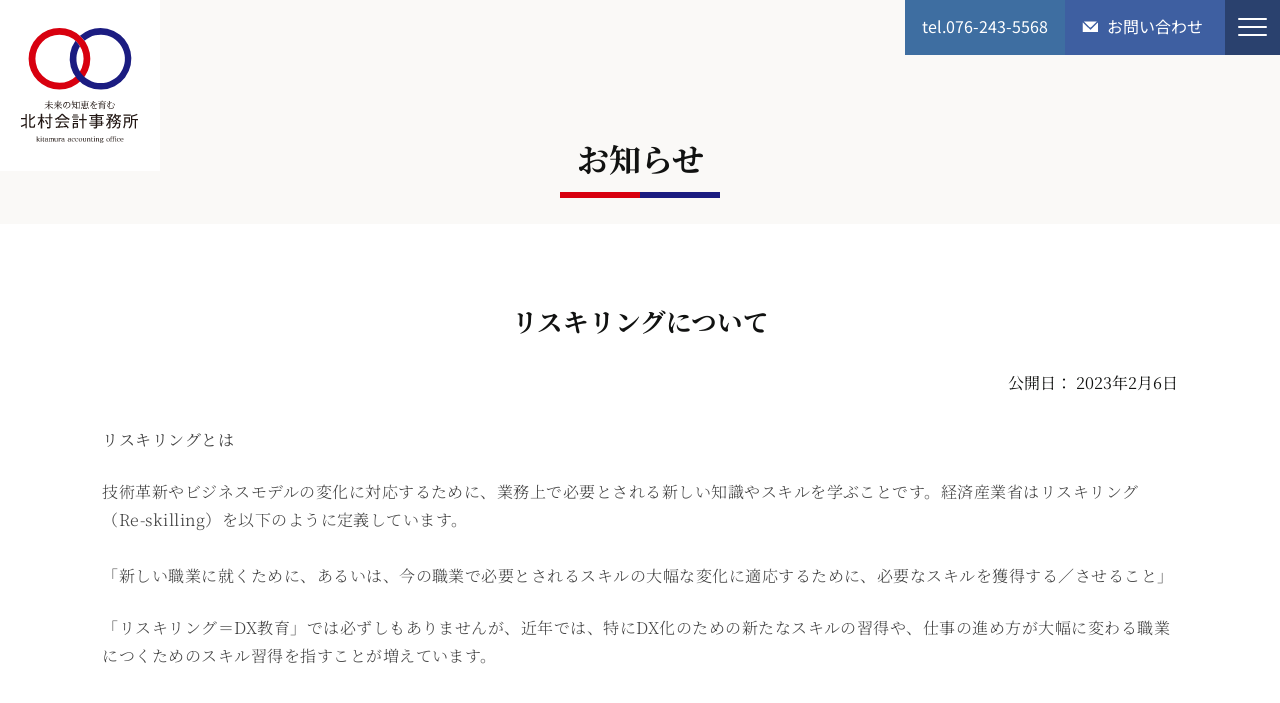

--- FILE ---
content_type: text/html; charset=UTF-8
request_url: https://kitamura-kaikei.jp/news/2023/02/06/99
body_size: 12341
content:
<!DOCTYPE html>
<html lang="ja">
<head>
<meta charset="UTF-8">
<title>お知らせ | 税理士選びに迷っていませんか？金沢市の【北村会計事務所】</title>
<meta name="description" content="あなたの税金ややこしくないですか？相続税が気になりませんか？お悩みはありませんか？あなたのためにわかりやすく説明します！話しやすい税理士！◆初回相談無料◆石川県金沢市" />
<meta name="keywords" content="北村会計,北村尚也,税理士,金沢市,石川県,会計事務所,相続,法人設立,創業" />
<meta http-equiv="X-UA-Compatible" content="IE=edge">
<meta name="viewport" content="width=device-width, initial-scale=1.0">


<meta property="og:type" content="website">
<meta property="og:title" content="お知らせ">
<meta property="og:site_name" content="北村会計事務所">
<meta property="og:url" content="https://kitamura-kaikei.jp/news/2023/02/06/99">
<meta property="og:image" content="https://kitamura-kaikei.jp/assets/img/ogp-default.png">

<link rel="shortcut icon" type="image/png" href="https://kitamura-kaikei.jp/assets/img/kitamura-favicon.ico">
<link rel="apple-touch-icon" href="https://kitamura-kaikei.jp/assets/img/kitamura-favicon.ico">
<script>
if (!window.zzl) window.zzl = {};
if (!zzl.env) zzl.env = {};
zzl.env.post_token = ",2y,10,cmkWY8X6NjEkqlc9pFvxBO5EoxXX3QINrrQfZVWAfsr521hcHuGqy";
zzl.env.appBase = "";
zzl.env.now = "2026-01-20 12:25:02";
zzl.env.uploadImagePrefix = "/uploads/raw/";
</script>

	
<link rel="preconnect" href="https://fonts.gstatic.com">
<link href="https://fonts.googleapis.com/css2?family=Noto+Sans+JP:wght@300;400;500;700;900&family=Noto+Serif+JP:wght@200;400;600;700;800;900&display=swap&family=Roboto+Condensed:wght@700&display=swap&family=Spartan:wght@200;600&display=swap&family=Anton&display=swap" rel="stylesheet">
<link rel="stylesheet" href="/assets_org/css/normalize.css" />
<link rel="stylesheet" href="/assets_org/css/style.css" />
<link rel="stylesheet" href="/assets_org/css/gnavi.css">
<link rel="stylesheet" href="/assets_org/css/swiper.css">
<script src="https://code.jquery.com/jquery-3.6.0.min.js"></script> 
<script src="https://code.jquery.com/jquery-migrate-3.3.2.min.js"></script> 
<script src="/assets_org/js/jquery.easing.1.3.js"></script> 
<script src="/assets_org/js/common.js"></script>
	
<!-- Google Tag Manager -->
<script>(function(w,d,s,l,i){w[l]=w[l]||[];w[l].push({'gtm.start':
new Date().getTime(),event:'gtm.js'});var f=d.getElementsByTagName(s)[0],
j=d.createElement(s),dl=l!='dataLayer'?'&l='+l:'';j.async=true;j.src=
'https://www.googletagmanager.com/gtm.js?id='+i+dl;f.parentNode.insertBefore(j,f);
})(window,document,'script','dataLayer','GTM-M7QWJMK');</script>
<!-- End Google Tag Manager -->
</head>
<body>
<!-- Google Tag Manager (noscript) -->
<noscript><iframe src="https://www.googletagmanager.com/ns.html?id=GTM-M7QWJMK"
height="0" width="0" style="display:none;visibility:hidden"></iframe></noscript>
<!-- End Google Tag Manager (noscript) -->

	<div id="wrap">
<div id="loader">
		<div class="shutter"></div>
		<div class="loading-img"><img src="/assets_org/img/svg/logo.svg" alt=""></div>
</div>
<header>
		<div class="hd-wrap">
				<h1 class="hd-logo"><a href="/"><picture class="sample"><source srcset="/assets_org/img/svg/logo.svg" media="(min-width: 751px)" /><img src="/assets_org/img/svg/logo-sp.svg" alt="金沢市の税理士・会計士・経営支援は、北村会計。お客様のお金の悩み、節税・資金繰り・相続・事業継承など無料相談を承っております。"/></picture></a></h1>
				<div class="hd-tel"><a href="tel:0762435568"><span>tel.076-243-5568</span></a></div>
				<div class="hd-mail"><a href="/contact/"><span>お問い合わせ</span></a></div>
				<div class="hd-menu">
						<input type="checkbox" class="openSidebarMenu" id="openSidebarMenu">
						<label for="openSidebarMenu" class="sidebarIconToggle">
						<div class="spinner diagonal part-1"></div>
						<div class="spinner horizontal"></div>
						<div class="spinner diagonal part-2"></div>
						</label>
						<nav id="sidebarMenu">
								<div class="sidebarMenu-logo"> <img src="/assets_org/img/svg/logo.svg" width="100%" alt="北村会計事務所"/> </div>
								<ul class="sidebarMenuInner">
										<li><a href="/">ホーム</a></li>
										<li><a href="/about/">事務所概要</a></li>
										<li><a href="/service/">業務案内</a></li>
										<li><a href="/philosophy/">経営理念</a></li>
										<li><a href="/price/">料金について</a></li>
										<li><a href="/faq/">よく頂くご質問</a></li>
										<li><a href="/news/">お知らせ</a></li>
										<li><a href="/link/">経営・税金・補助金・融資情報</a></li>
										<li><a href="/access/">交通案内</a></li>
										<li><a href="/contact/">お問い合わせ</a></li>
										<li><a href="/privacy/">プライバシーポリシー</a></li>
										<li><a href="http://rearu11288.blog.fc2.com/">みまっし～ブログ</a></li>
								</ul>
								<div class="hd-tel-in"><a href="tel:0762435568"><span>tel.076-243-5568</span></a></div>
						</nav>
				</div>
		</div>
</header>



<main>
		<article id="page" class="layout1">
			<section class="key-v">
				<h2>お知らせ</h2>
				
			</section>
					
			<section class="page-box">
			<div class="cnt-box clear">

			<h3 class="page-title">リスキリングについて</h3>
			<div class="page-date">公開日： 2023年2月6日</div>
				
				

			<div class="bsed body-tx">
				<p><strong>リスキリングとは</strong></p>

<p>技術革新やビジネスモデルの変化に対応するために、業務上で必要とされる新しい知識やスキルを学ぶことです。経済産業省はリスキリング（Re-skilling）を以下のように定義しています。<br>
<br>
「新しい職業に就くために、あるいは、今の職業で必要とされるスキルの大幅な変化に適応するために、必要なスキルを獲得する／させること」</p>

<p>「リスキリング＝DX教育」では必ずしもありませんが、近年では、特にDX化のための新たなスキルの習得や、仕事の進め方が大幅に変わる職業につくためのスキル習得を指すことが増えています。</p><p><br></p>

<p><strong>リスキリングが注目されている理由</strong></p>

<p>2020年のダボス会議（世界経済フォーラムの年次総会）で、「リスキリング革命」が主要な議題に上りました。<br>
その要諦は、第4次産業革命に伴う技術変化に対応するために、「2030年までに全世界で10億人により良い教育、スキル、仕事を提供する」というものです。</p>

<p>岸田文雄総理は、2022年10月、リスキリングのための支援制度を総合政策の中に盛り込む考えを表明しました。</p>

<p>特に、個人のリスキリングに対する公的支援については、人への投資策を、「5年間で1兆円」のパッケージに拡充します」。</p>

<p>これにより、企業内でのリスキリング策、リスキリングサービスを提供する企業が活発になることが期待されています。</p>

<p>&nbsp;</p>

<p><strong>リカレント教育との違い</strong></p>

<p>リスキリングと並行して語られることが多いのが「リカレント教育」です。「リカレント（recurrent）」は、「循環する」「繰り返す」といった意味を持ち、それぞれの必要なタイミングで教育を受け、また仕事に戻るといったことを繰り返す仕組みのことです。<br>
業務と並行しながら学ぶリスキリングと違い、一度仕事を離れて大学などの教育機関で学び直すことを指します。また、リカレント教育は個人の学び自体に主眼が置かれている一方、リスキリングは、「企業が戦略的に社員にスキル獲得を促す」という企業視点であり、実践に重きを置いていることも大きな違いです。</p>

<p>&nbsp;</p>

<p><strong>経済産業省が推進中のリスキリング施策</strong></p>

<p><a href="https://manabi-dx.ipa.go.jp/" target="_blank">マナビDX</a></p>

<p>経済産業省は2022年3月「マナビDX（デラックス）」というデジタル人材育成プラットフォームを開設しました。</p>

<p>AIやクラウドなど、デジタルに関連する知識やスキルを習得できるポータルサイトとなっており、誰でもデジタルスキルを学ぶことができるコンテンツを展開しています。</p><p><br></p>

<p><a href="https://www.meti.go.jp/policy/economy/jinzai/reskillprograms/index.html" target="_blank">リスキル講座（第四次産業革命スキル習得講座認定制度）</a></p>

<p>リスキル講座（第四次産業革命スキル習得講座認定制度）は、経済産業大臣が認定するデジタル技術関連の講座です。</p>

<p>今後雇用の需要が見込まれる、IT・データ領域の知識やスキルを社会人が習得し、キャリアアップを図ることを目的として設立されました。</p>

<p>&nbsp;</p>

<p><strong>まとめ</strong></p>

<p>リスキリングとは、新しい職業に就くために、あるいは、今の職業で必要とされるスキルの大幅な変化に適応するために、必要なスキルを獲得する・してもらうことです。</p>

<p>新しく必要とされるスキルを持つ人材を外から獲得するのではなく、既存の人材に必要なスキルを身につけてもらいます。</p>

<p>これにより、既存の業務知識に精通した人材を有効活用し、新たな時代に対応することができるようになります。検討されてみてはいかがでしょうか。</p>
				<div class="fig-box">
					<div class="fig-box-inner">
						<div class="fig-box-item">
							<img alt="" src="/uploads/raw/BDvwQ8tQVAA">
						</div>
					</div>
				</div>
			</div>

			</div>
				
				<div class="cnt-box">
					<div class="bt-type1"><a href="/news/">お知らせ一覧</a></div>
				</div>
				<div class="cnt-box">
					<div class="bt-type1"><a href="http://rearu11288.blog.fc2.com/">みまっし～ブログ（FC2ブログ）</a></div>
				</div>
			</section>
		</article>
					
		<article id="top" class="layout1">
			<section id="cnt05">
				<h2>お気軽にご相談ください</h2>
				<div class="cnt-box-cnt5 clear">
					<div class="cnt-l">
						<h4>お電話から</h4>
						<p class="cnt5-tel"><a href="tel:0762435568"><span>076-243-5568</span></a></p>
						<p><span class="brd-pt">受付時間 8:50～17:00</span><span class="brd-pt">（月～金曜日※祝日除く）</span></p>
					</div>
					<div class="cnt-r">
						<h4>お問い合わせフォームから</h4>
						<p><a href="/contact/">ご相談・お問い合わせ</a></p>
					</div>
				</div>
				<div class="cnt-box">
					<p>※お問い合わせフォームからのご相談は返信まで数日かかる場合がございます。あらかじめご了承ください。</p>
					<p>※携帯電話のメールアドレスでお問い合わせ頂く場合は、『kitamura-kaikei@tkcnf.or.jp』からのメールが受信できるように設定をお願い致します。</p>
				</div>
			</section>
		</article>



</main>


<footer>
		<div class="ft-wrap">
				<div class="ft-logo">
					<img src="/assets_org/img/svg/logo.svg" alt="北村会計事務所"/>
				</div>
				<div class="ft-info">
						<p>〒 921-8115<br>
							石川県金沢市長坂台１番３８号山物ビル３Ｆ<br>
							TEL 076-243-5568　FAX 076-243-5488<br>
							駐車スペース有り</p>
				</div>
				<div class="ft-copy">
						<p>Copyright &copy; 北村会計事務所. All Rights Reserved.</p>
				</div>
		</div>
		<div id="page_top"><a href="#"></a></div>
</footer>

<script src="/assets/js/public.min.js"></script>
	</div>
</body>
</html>


--- FILE ---
content_type: text/css
request_url: https://kitamura-kaikei.jp/assets_org/css/normalize.css
body_size: 1517
content:
@charset "utf-8";

html, body, div, span, applet, object, iframe,
h1, h2, h3, h4, h5, h6, p, blockquote, pre,
a, abbr, acronym, address, big, cite, code,
del, dfn, em, img, ins, kbd, q, s, samp,
small, strike, strong, sub, sup, tt, var,
b, u, i, center,
dl, dt, dd, ol, ul, li,
fieldset, form, label, legend,
table, caption, tbody, tfoot, thead, tr, th, td,
article, aside, canvas, details, embed,
figure, figcaption, footer, header, hgroup,
menu, nav, output, ruby, section, summary,
time, mark, audio, video {
	margin: 0;
	padding: 0;
	border: 0;
	font-style:normal;
	font-weight: normal;
	font-size: 100%;
	text-decoration:none;
}

article, aside, details, figcaption, figure,
footer, header, hgroup, menu, nav, section {
	display: block;
}

html {
    overflow-y: scroll;
}

img { 
	border: 0; 
	background-color: transparent;
	vertical-align: bottom;
  pointer-events: none;
}

table { 
}

ol, ul {
	list-style:none;
	list-style-position:outside;
} 


a img {
	border-style:none;
}

blockquote, q {
	quotes: none;
}

blockquote:before, blockquote:after,
q:before, q:after {
	content: '';
	content: none;
}

input, textarea{
	margin: 0;
	padding: 0;
}

caption, th{
    text-align: left;
}

a:focus {
	outline:none;
}

.clear:after {
	content: "."; 
	display: block;
	clear: both;
	height: 0;
	visibility: hidden;
}

.both{
	clear:both;
}

.inline_block {  
	display: inline-block;  
	*display: inline;  
	*zoom: 1;  
}


--- FILE ---
content_type: text/css
request_url: https://kitamura-kaikei.jp/assets_org/css/style.css
body_size: 78055
content:
/* LESS Document */
@font-face {
  font-family: 'Noto Sans JP';
  font-style: normal;
  font-weight: 300;
  font-display: swap;
  src: url(https://fonts.gstatic.com/s/notosansjp/v55/-F6jfjtqLzI2JPCgQBnw7HFyzSD-AsregP8VFE8j75s.ttf) format('truetype');
}
@font-face {
  font-family: 'Noto Sans JP';
  font-style: normal;
  font-weight: 400;
  font-display: swap;
  src: url(https://fonts.gstatic.com/s/notosansjp/v55/-F6jfjtqLzI2JPCgQBnw7HFyzSD-AsregP8VFBEj75s.ttf) format('truetype');
}
@font-face {
  font-family: 'Noto Sans JP';
  font-style: normal;
  font-weight: 500;
  font-display: swap;
  src: url(https://fonts.gstatic.com/s/notosansjp/v55/-F6jfjtqLzI2JPCgQBnw7HFyzSD-AsregP8VFCMj75s.ttf) format('truetype');
}
@font-face {
  font-family: 'Noto Sans JP';
  font-style: normal;
  font-weight: 600;
  font-display: swap;
  src: url(https://fonts.gstatic.com/s/notosansjp/v55/-F6jfjtqLzI2JPCgQBnw7HFyzSD-AsregP8VFM8k75s.ttf) format('truetype');
}
@font-face {
  font-family: 'Noto Sans JP';
  font-style: normal;
  font-weight: 700;
  font-display: swap;
  src: url(https://fonts.gstatic.com/s/notosansjp/v55/-F6jfjtqLzI2JPCgQBnw7HFyzSD-AsregP8VFPYk75s.ttf) format('truetype');
}
@font-face {
  font-family: 'Noto Sans JP';
  font-style: normal;
  font-weight: 900;
  font-display: swap;
  src: url(https://fonts.gstatic.com/s/notosansjp/v55/-F6jfjtqLzI2JPCgQBnw7HFyzSD-AsregP8VFLgk75s.ttf) format('truetype');
}
@font-face {
  font-family: 'Noto Serif JP';
  font-style: normal;
  font-weight: 300;
  font-display: swap;
  src: url(https://fonts.gstatic.com/s/notoserifjp/v32/xn71YHs72GKoTvER4Gn3b5eMRtWGkp6o7MjQ2bxvOubA.ttf) format('truetype');
}
@font-face {
  font-family: 'Noto Serif JP';
  font-style: normal;
  font-weight: 400;
  font-display: swap;
  src: url(https://fonts.gstatic.com/s/notoserifjp/v32/xn71YHs72GKoTvER4Gn3b5eMRtWGkp6o7MjQ2bwxOubA.ttf) format('truetype');
}
@font-face {
  font-family: 'Noto Serif JP';
  font-style: normal;
  font-weight: 500;
  font-display: swap;
  src: url(https://fonts.gstatic.com/s/notoserifjp/v32/xn71YHs72GKoTvER4Gn3b5eMRtWGkp6o7MjQ2bwDOubA.ttf) format('truetype');
}
@font-face {
  font-family: 'Noto Serif JP';
  font-style: normal;
  font-weight: 700;
  font-display: swap;
  src: url(https://fonts.gstatic.com/s/notoserifjp/v32/xn71YHs72GKoTvER4Gn3b5eMRtWGkp6o7MjQ2bzWPebA.ttf) format('truetype');
}
@font-face {
  font-family: 'Noto Serif JP';
  font-style: normal;
  font-weight: 900;
  font-display: swap;
  src: url(https://fonts.gstatic.com/s/notoserifjp/v32/xn71YHs72GKoTvER4Gn3b5eMRtWGkp6o7MjQ2byYPebA.ttf) format('truetype');
}
@font-face {
  font-family: 'Zen Maru Gothic';
  font-style: normal;
  font-weight: 300;
  font-display: swap;
  src: url(https://fonts.gstatic.com/s/zenmarugothic/v19/o-0XIpIxzW5b-RxT-6A8jWAtCp-cQWpCPA.ttf) format('truetype');
}
@font-face {
  font-family: 'Zen Maru Gothic';
  font-style: normal;
  font-weight: 400;
  font-display: swap;
  src: url(https://fonts.gstatic.com/s/zenmarugothic/v19/o-0SIpIxzW5b-RxT-6A8jWAtCp-k7Q.ttf) format('truetype');
}
@font-face {
  font-family: 'Zen Maru Gothic';
  font-style: normal;
  font-weight: 500;
  font-display: swap;
  src: url(https://fonts.gstatic.com/s/zenmarugothic/v19/o-0XIpIxzW5b-RxT-6A8jWAtCp-cGWtCPA.ttf) format('truetype');
}
@font-face {
  font-family: 'Zen Maru Gothic';
  font-style: normal;
  font-weight: 700;
  font-display: swap;
  src: url(https://fonts.gstatic.com/s/zenmarugothic/v19/o-0XIpIxzW5b-RxT-6A8jWAtCp-cUW1CPA.ttf) format('truetype');
}
@font-face {
  font-family: 'Zen Maru Gothic';
  font-style: normal;
  font-weight: 900;
  font-display: swap;
  src: url(https://fonts.gstatic.com/s/zenmarugothic/v19/o-0XIpIxzW5b-RxT-6A8jWAtCp-caW9CPA.ttf) format('truetype');
}
@font-face {
  font-family: 'Bebas Neue';
  font-style: normal;
  font-weight: 400;
  font-display: swap;
  src: url(https://fonts.gstatic.com/s/bebasneue/v16/JTUSjIg69CK48gW7PXooxW4.ttf) format('truetype');
}
@font-face {
  font-family: 'Roboto';
  font-style: italic;
  font-weight: 100;
  font-stretch: normal;
  font-display: swap;
  src: url(https://fonts.gstatic.com/s/roboto/v50/KFOKCnqEu92Fr1Mu53ZEC9_Vu3r1gIhOszmOClHrs6ljXfMMLoHRiA8.ttf) format('truetype');
}
@font-face {
  font-family: 'Roboto';
  font-style: italic;
  font-weight: 200;
  font-stretch: normal;
  font-display: swap;
  src: url(https://fonts.gstatic.com/s/roboto/v50/KFOKCnqEu92Fr1Mu53ZEC9_Vu3r1gIhOszmOClHrs6ljXfMMLgHQiA8.ttf) format('truetype');
}
@font-face {
  font-family: 'Roboto';
  font-style: italic;
  font-weight: 300;
  font-stretch: normal;
  font-display: swap;
  src: url(https://fonts.gstatic.com/s/roboto/v50/KFOKCnqEu92Fr1Mu53ZEC9_Vu3r1gIhOszmOClHrs6ljXfMMLt_QiA8.ttf) format('truetype');
}
@font-face {
  font-family: 'Roboto';
  font-style: italic;
  font-weight: 400;
  font-stretch: normal;
  font-display: swap;
  src: url(https://fonts.gstatic.com/s/roboto/v50/KFOKCnqEu92Fr1Mu53ZEC9_Vu3r1gIhOszmOClHrs6ljXfMMLoHQiA8.ttf) format('truetype');
}
@font-face {
  font-family: 'Roboto';
  font-style: italic;
  font-weight: 500;
  font-stretch: normal;
  font-display: swap;
  src: url(https://fonts.gstatic.com/s/roboto/v50/KFOKCnqEu92Fr1Mu53ZEC9_Vu3r1gIhOszmOClHrs6ljXfMMLrPQiA8.ttf) format('truetype');
}
@font-face {
  font-family: 'Roboto';
  font-style: italic;
  font-weight: 600;
  font-stretch: normal;
  font-display: swap;
  src: url(https://fonts.gstatic.com/s/roboto/v50/KFOKCnqEu92Fr1Mu53ZEC9_Vu3r1gIhOszmOClHrs6ljXfMMLl_XiA8.ttf) format('truetype');
}
@font-face {
  font-family: 'Roboto';
  font-style: italic;
  font-weight: 700;
  font-stretch: normal;
  font-display: swap;
  src: url(https://fonts.gstatic.com/s/roboto/v50/KFOKCnqEu92Fr1Mu53ZEC9_Vu3r1gIhOszmOClHrs6ljXfMMLmbXiA8.ttf) format('truetype');
}
@font-face {
  font-family: 'Roboto';
  font-style: italic;
  font-weight: 800;
  font-stretch: normal;
  font-display: swap;
  src: url(https://fonts.gstatic.com/s/roboto/v50/KFOKCnqEu92Fr1Mu53ZEC9_Vu3r1gIhOszmOClHrs6ljXfMMLgHXiA8.ttf) format('truetype');
}
@font-face {
  font-family: 'Roboto';
  font-style: italic;
  font-weight: 900;
  font-stretch: normal;
  font-display: swap;
  src: url(https://fonts.gstatic.com/s/roboto/v50/KFOKCnqEu92Fr1Mu53ZEC9_Vu3r1gIhOszmOClHrs6ljXfMMLijXiA8.ttf) format('truetype');
}
@font-face {
  font-family: 'Roboto';
  font-style: normal;
  font-weight: 100;
  font-stretch: normal;
  font-display: swap;
  src: url(https://fonts.gstatic.com/s/roboto/v50/KFOMCnqEu92Fr1ME7kSn66aGLdTylUAMQXC89YmC2DPNWubEbGmT.ttf) format('truetype');
}
@font-face {
  font-family: 'Roboto';
  font-style: normal;
  font-weight: 200;
  font-stretch: normal;
  font-display: swap;
  src: url(https://fonts.gstatic.com/s/roboto/v50/KFOMCnqEu92Fr1ME7kSn66aGLdTylUAMQXC89YmC2DPNWuZEbWmT.ttf) format('truetype');
}
@font-face {
  font-family: 'Roboto';
  font-style: normal;
  font-weight: 300;
  font-stretch: normal;
  font-display: swap;
  src: url(https://fonts.gstatic.com/s/roboto/v50/KFOMCnqEu92Fr1ME7kSn66aGLdTylUAMQXC89YmC2DPNWuaabWmT.ttf) format('truetype');
}
@font-face {
  font-family: 'Roboto';
  font-style: normal;
  font-weight: 400;
  font-stretch: normal;
  font-display: swap;
  src: url(https://fonts.gstatic.com/s/roboto/v50/KFOMCnqEu92Fr1ME7kSn66aGLdTylUAMQXC89YmC2DPNWubEbWmT.ttf) format('truetype');
}
@font-face {
  font-family: 'Roboto';
  font-style: normal;
  font-weight: 500;
  font-stretch: normal;
  font-display: swap;
  src: url(https://fonts.gstatic.com/s/roboto/v50/KFOMCnqEu92Fr1ME7kSn66aGLdTylUAMQXC89YmC2DPNWub2bWmT.ttf) format('truetype');
}
@font-face {
  font-family: 'Roboto';
  font-style: normal;
  font-weight: 600;
  font-stretch: normal;
  font-display: swap;
  src: url(https://fonts.gstatic.com/s/roboto/v50/KFOMCnqEu92Fr1ME7kSn66aGLdTylUAMQXC89YmC2DPNWuYaammT.ttf) format('truetype');
}
@font-face {
  font-family: 'Roboto';
  font-style: normal;
  font-weight: 700;
  font-stretch: normal;
  font-display: swap;
  src: url(https://fonts.gstatic.com/s/roboto/v50/KFOMCnqEu92Fr1ME7kSn66aGLdTylUAMQXC89YmC2DPNWuYjammT.ttf) format('truetype');
}
@font-face {
  font-family: 'Roboto';
  font-style: normal;
  font-weight: 800;
  font-stretch: normal;
  font-display: swap;
  src: url(https://fonts.gstatic.com/s/roboto/v50/KFOMCnqEu92Fr1ME7kSn66aGLdTylUAMQXC89YmC2DPNWuZEammT.ttf) format('truetype');
}
@font-face {
  font-family: 'Roboto';
  font-style: normal;
  font-weight: 900;
  font-stretch: normal;
  font-display: swap;
  src: url(https://fonts.gstatic.com/s/roboto/v50/KFOMCnqEu92Fr1ME7kSn66aGLdTylUAMQXC89YmC2DPNWuZtammT.ttf) format('truetype');
}
@font-face {
  font-family: 'Bebas Neue';
  font-style: normal;
  font-weight: 400;
  font-display: swap;
  src: url(https://fonts.gstatic.com/s/bebasneue/v16/JTUSjIg69CK48gW7PXooxW4.ttf) format('truetype');
}
html,
body {
  width: 100%;
  height: 100%;
}
body {
  background: #f6f4f0;
}
/* sp-dl-block */
.skip-link {
  display: none;
}
/* Color
--------------------------------------------------------------------------*/
/* link */
/* list style */
/* size
--------------------------------------------------------------------------*/
/* FONT
--------------------------------------------------------------------------*/
body {
  font-family: 'Noto Sans JP', '游ゴシック Medium', YuGothic, YuGothicM, 'Hiragino Kaku Gothic ProN', 'Hiragino Kaku Gothic Pro', 'メイリオ', Meiryo, sans-serif;
  color: #222;
}
/*
h3, h4, h5, h6{
		transform: rotate(0.03deg);
}
*/
p,
td,
th,
dt,
dd,
li {
  font-weight: 300;
  color: #434343;
}
.brk-pt {
  display: block;
}
.brp-pt {
  display: block;
}
.brd-pt {
  display: inline;
}
.a-center {
  text-align: center;
}
.a-right {
  text-align: right;
}
.tx-l {
  font-size: 240%;
}
.pc-view {
  display: block !important;
}
.sp-view {
  display: none !important;
}
@media screen and (max-width: 751px) {
  .brp-pt {
    display: inline;
  }
  .brd-pt {
    display: block;
  }
  .pc-view {
    display: none !important;
  }
  .sp-view {
    display: block !important;
  }
}
/* Loading
--------------------------------------------------------------------------*/
#loader {
  display: block;
  position: fixed;
  top: 0;
  left: 0;
  width: 100%;
  height: 100vh;
  overflow: hidden;
  z-index: 9999;
}
.loading-img img {
  position: absolute;
  top: 0;
  left: 0;
  right: 0;
  bottom: 0;
  margin: auto;
  width: 13rem;
  opacity: 0;
  transform: scale(1);
  z-index: 9999;
}
.shutter {
  position: fixed;
  top: 0;
  left: 0;
  right: 0;
  bottom: 0;
  background-color: #FFF;
  z-index: 9998;
}
.loading-img.open img {
  -webkit-animation: logoanime 2s forwards;
  animation: logoanime 2s forwards;
}
.shutter.open {
  -webkit-animation: byeShutter 2s forwards;
  animation: byeShutter 2s forwards;
}
@keyframes logoanime {
  40% {
    opacity: 1;
    transform: scale(1);
    filter: blur(0px);
  }
  99% {
    opacity: 0;
    transform: scale(1.2);
    filter: blur(30px);
  }
  100% {
    display: none;
  }
}
@keyframes byeShutter {
  70% {
    opacity: 1;
  }
  100% {
    opacity: 0;
    display: none;
    z-index: -1;
  }
}
/* LAYOUT
--------------------------------------------------------------------------*/
.layout-base {
  position: relative;
  box-sizing: border-box;
}
#wrap {
  position: relative;
  box-sizing: border-box;
  width: 100%;
  margin: auto;
}
article.layout1 {
  position: relative;
  box-sizing: border-box;
  width: 100%;
  padding: 0;
  z-index: 0;
}
.layout1 section {
  position: relative;
  box-sizing: border-box;
  max-width: 100rem;
  margin: auto;
  display: block;
  overflow: hidden;
}
/* Main
--------------------------------------------------------------------------*/
main {
  position: relative;
  box-sizing: border-box;
  width: 100%;
}
main article {
  position: relative;
  box-sizing: border-box;
  width: 100%;
  max-width: 100rem;
  margin: auto;
  background: #FFFFFF;
}
main article section {
  position: relative;
  box-sizing: border-box;
  width: 100%;
  padding: 2.8rem 0 3.125rem 0;
}
main article section:last-child {
  border: none;
}
main article section .cnt-wrap {
  position: relative;
  box-sizing: border-box;
  width: 72%;
  margin: 0 14%;
}
.cnt-l {
  float: left;
}
.cnt-r {
  float: right;
}
.cnt-box0 {
  position: relative;
  box-sizing: border-box;
  width: 100%;
  padding: 1.1875rem 0;
  overflow: hidden;
}
.cnt-box1 {
  position: relative;
  box-sizing: border-box;
  width: 100%;
  border-bottom: solid 1px #f26e3f;
  padding: 1.1875rem 0;
  overflow: hidden;
}
.cnt-box1 .cnt-l {
  width: 39%;
}
.cnt-box1 .cnt-r {
  width: 58%;
}
.cnt-box1-nb {
  position: relative;
  box-sizing: border-box;
  width: 100%;
  padding: 2rem 0 0 0;
  overflow: hidden;
}
.cnt-box1-nb .cnt-l {
  width: 39%;
}
.cnt-box1-nb .cnt-r {
  width: 58%;
}
.cnt-box1r {
  position: relative;
  box-sizing: border-box;
  width: 100%;
  border-bottom: solid 1px #f26e3f;
  padding: 1.1875rem 0;
  overflow: hidden;
}
.cnt-box1r .cnt-l {
  width: 58%;
}
.cnt-box1r .cnt-r {
  width: 39%;
}
.cnt-box1-end {
  border: none;
}
.cnt-box-itv {
  position: relative;
  box-sizing: border-box;
  width: 100%;
  padding: 1.1875rem 0 0 0;
  overflow: hidden;
}
.cnt-box-itv .cnt-l {
  width: 58%;
}
.cnt-box-itv .cnt-r {
  width: 39%;
}
.bg-yellow {
  background: url("../img/main-bg.png") #fcfad4;
}
.bg-blue {
  background: url("../img/main-bg.png") #e6f6fa;
}
.image-s1 {
  width: 80%;
  margin: 0 10%;
}
.mb-z {
  margin-bottom: 0 !important;
  padding-bottom: 0 !important;
}
.mt-z {
  margin-top: 0 !important;
  padding-top: 0 !important;
}
.box-noboder {
  border-bottom: none !important;
  padding-bottom: 0 !important;
}
.box-art {
  position: relative;
  box-sizing: border-box;
  width: 100%;
  padding: 0.8rem 1.4rem 1rem 1.4rem;
  border: 2px solid #CCC;
}
@media screen and (max-width: 751px) {
  main article section {
    position: relative;
    box-sizing: border-box;
    width: 100%;
    padding: 1.8rem 0 2.2rem 0;
  }
  main article section:last-child {
    border: none;
  }
  main article section .cnt-wrap {
    position: relative;
    box-sizing: border-box;
    width: 86%;
    margin: 0 7%;
  }
  .cnt-l {
    float: none !important;
  }
  .cnt-l figure {
    margin-bottom: 1rem;
  }
  .cnt-r {
    float: none !important;
  }
  .cnt-r figure {
    margin-bottom: 1rem;
  }
  .cnt-box1 {
    padding: 1.1875rem 0;
  }
  .cnt-box1 .cnt-l {
    width: 100%;
  }
  .cnt-box1 .cnt-r {
    width: 100%;
  }
  .cnt-box1-nb {
    width: 100%;
    padding: 2rem 0 0 0;
  }
  .cnt-box1-nb .cnt-l {
    width: 100%;
  }
  .cnt-box1-nb .cnt-r {
    width: 100%;
  }
  .cnt-box1r {
    width: 100%;
    padding: 1.1875rem 0;
  }
  .cnt-box1r .cnt-l {
    width: 100%;
    margin-bottom: 1rem;
  }
  .cnt-box1r .cnt-r {
    width: 100%;
  }
  .cnt-box1r .cnt-r figure {
    margin-bottom: 0;
  }
  .cnt-box1r .cnt-r figure img {
    margin-bottom: 0;
  }
  .cnt-box-itv {
    width: 100%;
    padding: 1.1875rem 0 0 0;
  }
  .cnt-box-itv .cnt-l {
    width: 100%;
    margin-bottom: 1rem;
  }
  .cnt-box-itv .cnt-r {
    width: 100%;
  }
  .cnt-box-itv .cnt-r figure {
    margin-bottom: 0;
  }
  .cnt-box-itv .cnt-r figure img {
    margin-bottom: 0;
  }
  .image-s1 {
    width: 100%;
    margin: 0;
  }
}
/* Layer
--------------------------------------------------------------------------*/
header {
  z-index: 50;
}
section.key-v {
  z-index: 2;
}
section#cnt01 {
  z-index: 1;
}
/* TOP
--------------------------------------------------------------------------*/
section.page-box {
  position: relative;
  box-sizing: border-box;
  padding: 5rem 8% 2rem 8%;
  background: #FFF;
}
section.page-box .cnt-box {
  position: relative;
  box-sizing: border-box;
  display: block;
  width: 100%;
  margin-bottom: 2rem;
}
section.page-box .cnt-box .cnt-l {
  float: left;
  width: 48%;
}
section.page-box .cnt-box .cnt-r {
  float: right;
  width: 48%;
}
section#cnt01 {
  position: relative;
  box-sizing: border-box;
  padding: 16rem 0 6rem 0;
  background: url("../img/message-bg.png") #f1ede3;
  background-position: center center;
  background-size: 1980px 855px;
  background-repeat: no-repeat;
}
section#cnt01 .cnt-box {
  position: relative;
  box-sizing: border-box;
  display: block;
  width: 47%;
  margin: 0 10% 0 43%;
}
section#cnt01 .cnt-box .pre-name {
  text-align: right;
  margin-bottom: 2rem;
}
section#cnt01 .ds-tx {
  position: absolute;
  top: 50%;
  right: -4rem;
  transform: rotate(-90deg);
  font-size: 0.8rem;
  opacity: 0.7;
}
section#cnt01 .master {
  display: none;
}
@media screen and (max-width: 1600px) {
  section#cnt01 {
    background-position: 40% center;
  }
}
@media screen and (max-width: 1300px) {
  section#cnt01 {
    background-size: 160%;
    background-position: 37% center;
  }
}
@media screen and (max-width: 980px) {
  section#cnt01 {
    position: relative;
    box-sizing: border-box;
    padding: 2.3rem 0 2.3rem 0;
    background: none;
    background-color: #f1ede3;
  }
  section#cnt01 .cnt-box {
    position: relative;
    box-sizing: border-box;
    display: block;
    width: 80%;
    margin: 0 10% 0 10%;
  }
  section#cnt01 .cnt-box .pre-name {
    margin-top: 1rem;
    margin-bottom: 0;
  }
  section#cnt01 .ds-tx {
    position: absolute;
    top: 50%;
    right: -5rem;
    transform: rotate(-90deg);
    font-size: 0.7rem;
    opacity: 0.7;
  }
  section#cnt01 .master {
    display: block;
  }
}
@media screen and (max-width: 751px) {
  section.page-box {
    padding: 3rem 8% 0 8%;
  }
  section.page-box .cnt-box .cnt-l {
    float: none;
    width: 100%;
  }
  section.page-box .cnt-box .cnt-r {
    float: none;
    width: 100%;
  }
  section#cnt01 .ds-tx {
    display: none;
  }
}
section#cnt02 {
  position: relative;
  box-sizing: border-box;
  padding: 8rem 0 0 0;
}
section#cnt02 .cnt-box.service01 {
  position: relative;
  box-sizing: border-box;
  display: block;
  width: 84%;
  margin: 0 0 0 16%;
}
section#cnt02 .cnt-box.service01 .cnt-l {
  width: 25%;
  padding-top: 2.2rem;
}
section#cnt02 .cnt-box.service01 .cnt-r {
  position: relative;
  width: 68%;
}
section#cnt02 .service02 {
  width: 88%;
  margin: 0 6% 0 6%;
  padding: 5rem 0;
  border-left: solid 1px #e2e2e2;
}
section#cnt02 .service02 .cnt-box {
  position: relative;
  box-sizing: border-box;
  display: flex;
  align-items: center;
  border: solid 1px #e2e2e2;
  margin-left: -1px;
  margin-bottom: 1.2rem;
}
section#cnt02 .service02 .cnt-box .cnt-l {
  position: relative;
  box-sizing: border-box;
  width: 35%;
  padding-left: 10%;
}
section#cnt02 .service02 .cnt-box .cnt-l:after {
  position: absolute;
  display: block;
  content: url("../img/svg/icon-plus.svg");
  width: 0.5rem;
  height: 0.5rem;
  top: 0;
  bottom: 0;
  left: -0.25rem;
  margin: auto;
  line-height: 0.5rem;
}
section#cnt02 .service02 .cnt-box .cnt-r {
  position: relative;
  box-sizing: border-box;
  width: 65%;
  padding: 2rem 3rem 2rem 3rem;
}
section#cnt02 .service02 .cnt-box .cnt-r h3 {
  position: relative;
  box-sizing: border-box;
  display: block;
  margin-bottom: 1.4rem;
}
section#cnt02 .service02 .cnt-box .cnt-r h3:before {
  content: '';
  position: absolute;
  left: 0;
  bottom: -10px;
  display: inline-block;
  width: 50px;
  height: 2px;
  background-color: #a5dd63;
}
section#cnt02 .ds-tx {
  position: absolute;
  top: 5%;
  left: 7%;
  transform: rotate(90deg);
  transform-origin: left top;
  font-size: 0.8rem;
  opacity: 0.7;
  display: flex;
  align-items: center;
}
section#cnt02 .ds-tx .ds-txl {
  font-size: 4rem;
  font-family: "游ゴシック Medium", "Yu Gothic Medium", "游ゴシック体", "YuGothic", "ヒラギノ角ゴ ProN W3", "Hiragino Kaku Gothic ProN", "メイリオ", "Meiryo", "verdana", sans-serif;
  padding-right: 1rem;
}
@media screen and (max-width: 1600px) {
  section#cnt02 .ds-tx {
    transform: rotate(90deg) scale(0.7, 0.7);
  }
}
@media screen and (max-width: 980px) {
  section#cnt02 {
    padding: 5rem 0 0 0;
  }
  section#cnt02 .cnt-box.service01 .cnt-l {
    width: 100%;
    padding-top: 0;
    margin-bottom: 1rem;
  }
  section#cnt02 .cnt-box.service01 .cnt-r {
    width: 100%;
  }
  section#cnt02 .service02 .cnt-box .cnt-l {
    width: 45%;
    padding-left: 5%;
  }
  section#cnt02 .service02 .cnt-box .cnt-r {
    width: 55%;
    padding: 2rem 2rem 2rem 2rem;
  }
}
@media screen and (max-width: 751px) {
  section#cnt02 {
    padding: 3rem 0 0 0;
  }
  section#cnt02 .cnt-box.service01 {
    width: 100%;
    margin: 0;
  }
  section#cnt02 .cnt-box.service01 .cnt-l {
    width: 80%;
    padding-top: 0;
    margin: 0 10% 2rem 10%;
  }
  section#cnt02 .cnt-box.service01 .cnt-r {
    width: 100%;
  }
  section#cnt02 .service02 {
    padding: 2rem 0 0 0;
    border-left: none;
  }
  section#cnt02 .service02 .cnt-box {
    display: block;
  }
  section#cnt02 .service02 .cnt-box .cnt-l {
    width: 100%;
    padding: 1rem 1rem 0.5rem 1rem;
  }
  section#cnt02 .service02 .cnt-box .cnt-r {
    width: 100%;
    padding: 0 2rem 2rem 2rem;
  }
  section#cnt02 .ds-tx {
    display: none;
  }
  section#cnt02 .ds-tx .ds-txl {
    font-size: 4rem;
    font-family: "游ゴシック Medium", "Yu Gothic Medium", "游ゴシック体", "YuGothic", "ヒラギノ角ゴ ProN W3", "Hiragino Kaku Gothic ProN", "メイリオ", "Meiryo", "verdana", sans-serif;
    padding-right: 1rem;
  }
}
section#cnt03 {
  position: relative;
  box-sizing: border-box;
  padding: 3rem 0 10rem 0;
  background: url("../img/advantage-bg.png") #FFF;
  background-position: center bottom;
  background-size: 1600px 1048px;
  background-repeat: no-repeat;
}
section#cnt03 .cnt-box {
  position: relative;
  box-sizing: border-box;
  display: block;
  width: 84%;
  margin: 0 8% 3rem 8%;
  text-align: center;
}
section#cnt03 .cnt-box .cnt-l {
  width: 25%;
  padding-top: 2.2rem;
}
section#cnt03 .cnt-box .cnt-r {
  position: relative;
  width: 68%;
}
section#cnt03 ul.adv-img {
  position: relative;
  width: 78%;
  margin: auto auto 6rem auto;
  display: flex;
  justify-content: center;
  align-items: center;
}
section#cnt03 ul.adv-img li {
  position: relative;
  box-sizing: border-box;
  width: 23.875%;
  padding: 3rem;
  margin-right: 1.5%;
  border-radius: 100%;
  background: #e3e7bb;
  text-align: center;
  display: flex;
  justify-content: center;
  align-items: center;
  flex-wrap: wrap;
}
section#cnt03 ul.adv-img li div {
  position: absolute;
  width: 70%;
  margin: auto;
}
section#cnt03 ul.adv-img li:last-child {
  margin-right: 0;
}
section#cnt03 ul.adv-img li:before {
  display: block;
  content: '';
  padding-top: 100%;
}
section#cnt03 ul.adv-photo {
  position: relative;
  width: 70%;
  margin: 0 0 0 30%;
  display: flex;
  justify-content: center;
  align-items: center;
}
section#cnt03 ul.adv-photo li {
  position: relative;
  box-sizing: border-box;
  width: 33.33333%;
}
section#cnt03 .ds-tx {
  position: absolute;
  top: 2%;
  right: 5%;
  transform: rotate(-90deg);
  transform-origin: right top;
  font-size: 0.8rem;
  opacity: 0.7;
  display: flex;
  align-items: center;
}
section#cnt03 .ds-tx .ds-txl {
  font-size: 4rem;
  font-family: "游ゴシック Medium", "Yu Gothic Medium", "游ゴシック体", "YuGothic", "ヒラギノ角ゴ ProN W3", "Hiragino Kaku Gothic ProN", "メイリオ", "Meiryo", "verdana", sans-serif;
  padding-left: 1rem;
}
@media screen and (max-width: 1600px) {
  section#cnt03 ul.adv-img {
    width: 84%;
  }
  section#cnt03 .ds-tx {
    transform: rotate(-90deg) scale(0.7, 0.7);
  }
}
@media screen and (max-width: 1280px) {
  section#cnt03 ul.adv-img {
    position: relative;
    width: 58%;
    margin: auto auto 3rem auto;
    flex-wrap: wrap;
  }
  section#cnt03 ul.adv-img li {
    position: relative;
    box-sizing: border-box;
    width: 48.5%;
    margin-right: 3%;
    margin-bottom: 2.6%;
  }
  section#cnt03 ul.adv-img li:nth-child(2n) {
    margin-right: 0;
  }
}
@media screen and (max-width: 980px) {
  section#cnt03 .cnt-box {
    width: 80%;
    margin: 0 10% 3rem 10%;
  }
  section#cnt03 ul.adv-img {
    position: relative;
    width: 78%;
    margin: auto auto 3rem auto;
    flex-wrap: wrap;
  }
  section#cnt03 ul.adv-img li {
    position: relative;
    box-sizing: border-box;
    width: 48.5%;
    margin-right: 3%;
    margin-bottom: 2.6%;
  }
  section#cnt03 ul.adv-img li:nth-child(2n) {
    margin-right: 0;
  }
  section#cnt03 ul.adv-photo {
    position: relative;
    width: 90%;
    margin: 0 0 0 10%;
    display: flex;
    justify-content: center;
    align-items: center;
  }
  section#cnt03 ul.adv-photo li {
    position: relative;
    box-sizing: border-box;
    width: 33.33333%;
  }
}
@media screen and (max-width: 751px) {
  section#cnt03 {
    padding: 5% 0 10% 0;
  }
  section#cnt03 .cnt-box {
    text-align: left;
    margin: 0 10% 2rem 10%;
  }
  section#cnt03 ul.adv-img {
    position: relative;
    width: 88%;
    margin: auto auto 1.5rem auto;
    flex-wrap: wrap;
  }
  section#cnt03 ul.adv-img li {
    position: relative;
    box-sizing: border-box;
    width: 100%;
    margin-right: 0;
    margin-bottom: 2.6%;
    border-radius: 0.5rem;
    padding: 1% 5%;
  }
  section#cnt03 ul.adv-img li h4 {
    margin-bottom: 0.2rem;
  }
  section#cnt03 ul.adv-img li p {
    line-height: 1.2rem;
  }
  section#cnt03 ul.adv-img li div {
    position: relative;
    width: 100%;
    margin: 5%;
  }
  section#cnt03 ul.adv-img li:before {
    display: none;
  }
  section#cnt03 ul.adv-photo {
    width: 100%;
    margin: 0;
    display: flex;
    justify-content: center;
    align-items: center;
    flex-wrap: wrap;
  }
  section#cnt03 ul.adv-photo li {
    position: relative;
    box-sizing: border-box;
    width: 60%;
    margin-bottom: 3%;
  }
  section#cnt03 .ds-tx {
    display: none;
  }
}
section#cnt04 {
  position: relative;
  box-sizing: border-box;
  padding: 3rem 0 3rem 0;
}
section#cnt04 ul {
  position: relative;
  width: 70%;
  margin: auto;
  display: flex;
  justify-content: center;
  align-items: center;
}
section#cnt04 ul li {
  position: relative;
  box-sizing: border-box;
  width: 32%;
  margin-right: 2%;
}
section#cnt04 ul li a {
  position: relative;
  box-sizing: border-box;
  width: 100%;
  padding: 1rem 2rem;
  background: #e8e4db;
  color: #000000;
  text-align: center;
  display: block;
  text-decoration: none;
  transition: background 0.5s;
}
section#cnt04 ul li a:hover {
  background: #D1CBBB;
}
section#cnt04 ul li a:after {
  content: url("../img/svg/icon-allow2.svg");
  position: absolute;
  width: 0.7rem;
  height: 1rem;
  right: 1rem;
  top: 0;
  bottom: 0;
  margin: auto;
  line-height: 0.8rem;
  display: block;
}
section#cnt04 ul li:last-child {
  margin-right: 0;
}
@media screen and (max-width: 980px) {
  section#cnt04 {
    position: relative;
    box-sizing: border-box;
    padding: 7% 0 5.2% 0;
  }
  section#cnt04 ul {
    display: block;
    width: 88%;
  }
  section#cnt04 ul li {
    width: 100%;
    margin-right: 0;
    margin-bottom: 0.5rem;
  }
  section#cnt04 ul li a {
    padding: 0.5rem 2rem 0.7rem 2rem;
  }
}
section#cnt05 {
  position: relative;
  box-sizing: border-box;
  padding: 4rem 0 5rem 0;
  background: #f7f7f4;
}
section#cnt05 h2 {
  text-align: center;
}
section#cnt05 h3 {
  text-align: center;
}
section#cnt05 .cnt-box-cnt5 {
  position: relative;
  box-sizing: border-box;
  width: 70%;
  margin: 0 auto 1.5rem auto;
  display: flex;
}
section#cnt05 .cnt-box-cnt5 .cnt-l {
  position: relative;
  box-sizing: border-box;
  background: #FFF;
  width: 49%;
  margin-right: 1%;
  padding: 1.4rem 2rem;
  text-align: center;
}
section#cnt05 .cnt-box-cnt5 .cnt-l h4 {
  font-size: 1rem;
  font-family: 'Noto Sans JP', '游ゴシック Medium', YuGothic, YuGothicM, 'Hiragino Kaku Gothic ProN', 'Hiragino Kaku Gothic Pro', 'メイリオ', Meiryo, sans-serif !important;
  font-weight: normal !important;
  line-height: 1.2rem;
  color: #FFF;
  background: #6588a5;
  border-radius: 2rem;
  padding: 0.3rem 1rem;
  margin-bottom: 0.5rem;
}
section#cnt05 .cnt-box-cnt5 .cnt-l .cnt5-tel {
  font-size: 3.6rem;
  font-family: 'Bebas Neue', cursive !important;
  line-height: 4.6rem;
}
section#cnt05 .cnt-box-cnt5 .cnt-l .cnt5-tel a {
  color: #000;
}
section#cnt05 .cnt-box-cnt5 .cnt-r {
  position: relative;
  box-sizing: border-box;
  background: #FFF;
  width: 49%;
  margin-left: 1%;
  padding: 1.4rem 2rem;
  text-align: center;
}
section#cnt05 .cnt-box-cnt5 .cnt-r h4 {
  font-size: 1rem;
  font-family: 'Noto Sans JP', '游ゴシック Medium', YuGothic, YuGothicM, 'Hiragino Kaku Gothic ProN', 'Hiragino Kaku Gothic Pro', 'メイリオ', Meiryo, sans-serif !important;
  font-weight: normal !important;
  line-height: 1.2rem;
  color: #FFF;
  background: #b19759;
  border-radius: 2rem;
  padding: 0.3rem 1rem;
  margin-bottom: 0.5rem;
}
section#cnt05 .cnt-box-cnt5 .cnt-r p a {
  position: relative;
  box-sizing: border-box;
  width: 90%;
  padding: 1rem 2rem;
  background: #e8e4db;
  color: #000000;
  text-align: center;
  display: block;
  text-decoration: none;
  transition: background 0.5s;
  margin: 1.4rem auto 0 auto;
}
section#cnt05 .cnt-box-cnt5 .cnt-r p a:hover {
  background: #D1CBBB;
}
section#cnt05 .cnt-box-cnt5 .cnt-r p a:after {
  content: url("../img/svg/icon-allow2.svg");
  position: absolute;
  width: 0.7rem;
  height: 1rem;
  right: 1rem;
  top: 0;
  bottom: 0;
  margin: auto;
  line-height: 0.8rem;
  display: block;
}
section#cnt05 .cnt-box {
  position: relative;
  box-sizing: border-box;
  width: 70%;
  margin: auto;
}
@media screen and (max-width: 980px) {
  section#cnt05 {
    padding: 6% 0 10% 0;
  }
  section#cnt05 .cnt-box-cnt5 {
    width: 88%;
    display: block;
  }
  section#cnt05 .cnt-box-cnt5 .cnt-l {
    width: 100%;
    margin: 0 0 3% 0;
    padding: 1.4rem 5%;
  }
  section#cnt05 .cnt-box-cnt5 .cnt-l .cnt5-tel {
    font-size: 3rem;
    line-height: 4rem;
  }
  section#cnt05 .cnt-box-cnt5 .cnt-l .cnt5-tel a {
    text-decoration: none;
  }
  section#cnt05 .cnt-box-cnt5 .cnt-r {
    width: 100%;
    margin-left: 0;
    padding: 1.4rem 8%;
  }
  section#cnt05 .cnt-box-cnt5 .cnt-r p a {
    position: relative;
    box-sizing: border-box;
    width: 96%;
    padding: 0.5rem 2rem 0.7rem 2rem;
    margin: 1.4rem auto 0 auto;
  }
  section#cnt05 .cnt-box {
    width: 80%;
  }
}
section#cnt06 {
  position: relative;
  box-sizing: border-box;
  width: 100%;
  padding: 9rem 0 9rem 0;
  background: url("../img/info-bg.png") #335b9c;
  background-position: center bottom;
  background-size: 1980px 800px;
  background-repeat: no-repeat;
  display: flex;
  align-items: center;
}
section#cnt06 .cnt-box {
  position: relative;
  box-sizing: border-box;
  width: 40%;
  margin: 0 52% 0 8%;
  color: #FFF;
}
section#cnt06 .cnt-box p {
  color: #FFF !important;
}
@media screen and (max-width: 980px) {
  section#cnt06 {
    position: relative;
    box-sizing: border-box;
    width: 100%;
    padding: 10% 0 9rem 0;
    background: url("../img/sp-info-bg.png") #335b9c;
    background-position: center bottom;
    background-size: 100%;
    background-repeat: no-repeat;
    display: flex;
    align-items: center;
  }
  section#cnt06 .cnt-box {
    position: relative;
    box-sizing: border-box;
    width: 80%;
    margin: 0 10% 25vw 10%;
    color: #FFF;
  }
  section#cnt06 .cnt-box p {
    color: #FFF !important;
  }
}
@media screen and (max-width: 751px) {
  section#cnt06 .cnt-box {
    margin: 0 10% 15vw 10%;
  }
}
section#gmap {
  position: relative;
  box-sizing: border-box;
  width: 100%;
  padding: 0;
  margin-bottom: -5px;
}
/* title
--------------------------------------------------------------------------*/
main article#top {
  color: #111211;
  font-family: 'Noto Serif JP', '游明朝', 'Yu Mincho', YuMincho, 'Hiragino Mincho Pro', serif;
}
main article#top h2 {
  position: relative;
  box-sizing: border-box;
  display: block;
  font-size: 1.6rem;
  line-height: 2.2rem;
  font-weight: 700;
  margin-bottom: 2rem;
}
main article#top h2 span {
  font-size: 1.6rem;
  line-height: 2rem;
  font-weight: 700;
}
main article#top h3 {
  position: relative;
  box-sizing: border-box;
  display: block;
  font-size: 1.34rem;
  line-height: 1.7rem;
  font-weight: 700;
  margin-bottom: 0.7rem;
}
main article#top h4 {
  position: relative;
  box-sizing: border-box;
  display: block;
  font-size: 1.3rem;
  line-height: 1.7rem;
  font-weight: 800;
  margin-bottom: 1.2rem;
}
main article#top h4 span {
  font-weight: 800;
}
main article#top h5 {
  position: relative;
  box-sizing: border-box;
  display: block;
  font-size: 0.95rem;
  letter-spacing: 0.03rem;
  font-weight: 900;
  margin-bottom: 0.6rem;
}
main article#top h6 {
  position: relative;
  box-sizing: border-box;
  display: block;
  font-size: 1.2rem;
  letter-spacing: 0.03rem;
  font-weight: 400;
  margin-bottom: 0.6rem;
}
main article#top p,
main article#top li,
main article#top dt,
main article#top dd {
  font-size: 1rem;
  line-height: 1.8rem;
  letter-spacing: 0.03rem;
}
main article#top p .tx-caption,
main article#top li .tx-caption,
main article#top dt .tx-caption,
main article#top dd .tx-caption {
  font-size: 0.85rem;
}
main article#top p.tx-caption {
  font-size: 0.85rem;
}
main article#top .tx-block {
  margin-bottom: 1rem;
}
main article#page {
  color: #111211;
  font-family: 'Noto Serif JP', '游明朝', 'Yu Mincho', YuMincho, 'Hiragino Mincho Pro', serif;
}
main article#page h2 {
  position: relative;
  box-sizing: border-box;
  display: inline-block;
  font-size: 2rem;
  line-height: 2.2rem;
  font-weight: 700;
  margin-bottom: 2rem;
  padding-bottom: 1rem;
  text-align: center;
}
main article#page h2:before {
  content: "";
  display: block;
  bottom: -6px;
  left: 0;
  right: 0;
  margin: auto;
  border-bottom: 6px solid #d8000f;
  width: 160px;
  position: absolute;
}
main article#page h2:after {
  content: "";
  display: block;
  bottom: -6px;
  left: calc(50%);
  margin: auto;
  border-bottom: 6px solid #1b1c81;
  width: 80px;
  position: absolute;
}
main article#page h3 {
  position: relative;
  box-sizing: border-box;
  display: block;
  font-size: 1.6rem;
  line-height: 2.2rem;
  font-weight: 700;
  margin-bottom: 2rem;
}
main article#page h3 span {
  font-size: 1.6rem;
  line-height: 2rem;
  font-weight: 700;
}
main article#page h4 {
  position: relative;
  box-sizing: border-box;
  display: block;
  font-size: 1.3rem;
  line-height: 1.7rem;
  font-weight: 800;
  margin-bottom: 1.3rem;
  color: #2a416e;
  background: #f6f4f0;
  border-left: solid 6px #2a416e;
  padding: 0.5rem 1rem 0.6rem 1rem;
}
main article#page h5 {
  position: relative;
  box-sizing: border-box;
  display: block;
  font-size: 1.1rem;
  letter-spacing: 0.03rem;
  font-weight: 600;
  border-bottom: dotted 1px #A6A6A6;
  padding: 0.5rem 0;
  margin-bottom: 1.1rem;
}
main article#page h6 {
  position: relative;
  box-sizing: border-box;
  display: block;
  font-size: 1.1rem;
  letter-spacing: 0.03rem;
  font-weight: 400;
  color: #FFF;
  background: #2a416e;
  border-radius: 2rem;
  padding: 0.5rem 1.5rem 0.6rem 1.5rem;
  margin-bottom: 1.1rem;
}
main article#page p,
main article#page li,
main article#page dt,
main article#page dd {
  font-size: 1rem;
  line-height: 1.8rem;
  letter-spacing: 0.03rem;
  margin-bottom: 1.5rem;
}
main article#page li,
main article#page dt,
main article#page dd {
  font-size: 1rem;
  line-height: 1.8rem;
  letter-spacing: 0.03rem;
}
main article#page li .tx-caption,
main article#page dt .tx-caption,
main article#page dd .tx-caption {
  font-size: 0.85rem;
}
main article#page p.tx-caption {
  font-size: 0.85rem;
}
main article#page .tx-block {
  margin-bottom: 1rem;
}
.tx-s {
  font-size: 60%;
}
.tx-ita {
  font-style: italic;
}
@media screen and (max-width: 751px) {
  main article#top h2 {
    font-size: 1.4rem;
    line-height: 1.8rem;
    margin-bottom: 1.4rem;
  }
  main article#top h2 span {
    font-size: 1.4rem;
    line-height: 1.8rem;
  }
  main article#top h3 {
    font-size: 1.2rem;
    line-height: 1.4rem;
    margin-bottom: 0.7rem;
  }
  main article#top h4 {
    position: relative;
    box-sizing: border-box;
    display: block;
    font-size: 1.1rem;
    line-height: 1.5rem;
    font-weight: 800;
    margin-bottom: 1.2rem;
  }
  main article#top h4 span {
    font-weight: 800;
  }
  main article#top h5 {
    position: relative;
    box-sizing: border-box;
    display: block;
    font-size: 0.95rem;
    letter-spacing: 0.03rem;
    font-weight: 900;
    margin-bottom: 0.6rem;
  }
  main article#top p,
  main article#top li,
  main article#top dt,
  main article#top dd {
    font-size: 0.95rem;
    line-height: 1.4rem;
  }
  main article#top p .tx-caption,
  main article#top li .tx-caption,
  main article#top dt .tx-caption,
  main article#top dd .tx-caption {
    font-size: 0.75rem;
  }
  main article#top p.tx-caption {
    font-size: 0.75rem;
  }
  main article#top .tx-block {
    margin-bottom: 0.9rem;
  }
  main article#page h2 {
    font-size: 1.7rem;
    line-height: 1.9rem;
  }
  main article#page h2:before {
    bottom: -5px;
    border-bottom: 5px solid #d8000f;
  }
  main article#page h2:after {
    bottom: -5px;
    border-bottom: 5px solid #1b1c81;
  }
  main article#page h3 {
    font-size: 1.4rem;
    line-height: 1.8rem;
    margin-bottom: 1.6rem;
  }
  main article#page h3 span {
    font-size: 1.4rem;
    line-height: 1.6rem;
  }
  main article#page h4 {
    font-size: 1.2rem;
    line-height: 1.4rem;
    margin-bottom: 1.3rem;
  }
  main article#page h5 {
    font-size: 1rem;
  }
  main article#page p,
  main article#page li,
  main article#page dt,
  main article#page dd {
    font-size: 0.95rem !important;
    line-height: 1.4rem !important;
  }
  main article#page p .tx-caption,
  main article#page li .tx-caption,
  main article#page dt .tx-caption,
  main article#page dd .tx-caption {
    font-size: 0.75rem;
  }
  main article#page p.tx-caption {
    font-size: 0.75rem;
  }
  main article#page .tx-block {
    margin-bottom: 0.9rem;
  }
}
/* Header
--------------------------------------------------------------------------*/
header {
  position: fixed;
  display: block;
  width: 100%;
  height: 3.4375rem;
  box-sizing: border-box;
}
header .hd-wrap {
  position: relative;
  box-sizing: border-box;
  width: 100%;
  max-width: 100rem;
  display: block;
  margin: auto;
}
header .hd-wrap h1.hd-logo {
  position: absolute;
  box-sizing: border-box;
  display: block;
  width: 11.875%;
  min-width: 10rem;
  left: 0;
  top: 0;
  overflow: hidden;
  display: flex;
  align-items: center;
  background: #FFF;
}
header .hd-wrap h1.hd-logo a {
  width: 100%;
  display: block;
}
header .hd-wrap h1.hd-logo a img {
  width: 100%;
}
header .hd-wrap h1.hd-logo a img.hd-pc-view {
  display: block;
}
header .hd-wrap h1.hd-logo a img.hd-sp-view {
  display: none;
}
header .hd-wrap .hd-tel a {
  position: absolute;
  box-sizing: border-box;
  right: 13.4375rem;
  display: block;
  width: 10rem;
  height: 3.4375rem;
  padding-bottom: 0.2rem;
  background: #3e6ea1;
  display: flex;
  justify-content: center;
  align-items: center;
  color: #FFFFFF;
  text-align: center;
  vertical-align: middle;
  text-decoration: none;
}
header .hd-wrap .hd-mail a {
  position: absolute;
  box-sizing: border-box;
  right: 3.4375rem;
  display: block;
  width: 10rem;
  height: 3.4375rem;
  padding-bottom: 0.2rem;
  background: #3e5fa1;
  display: flex;
  justify-content: center;
  align-items: center;
  color: #FFFFFF;
  text-decoration: none;
  text-align: center;
  vertical-align: middle;
  transition: background 0.3s;
}
header .hd-wrap .hd-mail a span {
  padding-left: 1.2rem;
}
header .hd-wrap .hd-mail a:hover {
  background: #ff6000;
}
header .hd-wrap .hd-mail a:after {
  content: url("../img/svg/icon-mail.svg");
  position: absolute;
  width: 1.2rem;
  height: 1.2rem;
  left: 1rem;
  top: 0;
  bottom: 0;
  margin: auto;
  line-height: 1.2rem;
  display: block;
}
@media screen and (max-width: 1000px) {
  header {
    position: relative;
    background: #FFF;
    height: 3.4375rem;
  }
  header .hd-wrap h1.hd-logo {
    width: 24%;
    height: 3.4375rem;
    min-width: inherit;
    left: 0;
    top: 0;
  }
  header .hd-wrap h1.hd-logo a {
    box-sizing: border-box;
    padding: 3% 2%;
  }
  header .hd-wrap h1.hd-logo a img {
    width: 100%;
  }
  header .hd-wrap h1.hd-logo a img.hd-pc-view {
    display: none;
  }
  header .hd-wrap h1.hd-logo a img.hd-sp-view {
    display: block;
  }
}
@media screen and (max-width: 751px) {
  header .hd-wrap h1.hd-logo {
    width: 34%;
  }
  header .hd-wrap h1.hd-logo a {
    padding: 3% 4%;
  }
}
@media screen and (max-width: 640px) {
  header .hd-wrap h1.hd-logo {
    width: 38%;
  }
  header .hd-wrap h1.hd-logo a {
    padding: 3% 4%;
  }
  header .hd-wrap .hd-tel a {
    right: 3.4375rem;
    height: 3.4375rem/2;
    padding-bottom: 0.2rem;
    width: 8rem;
    font-size: 0.85rem;
  }
  header .hd-wrap .hd-mail a {
    right: 3.4375rem;
    top: 3.4375rem/2;
    width: 8rem;
    height: 3.4375rem/2;
    padding-bottom: 0.2rem;
    font-size: 0.85rem;
  }
  header .hd-wrap .hd-mail a span {
    padding-left: 0.8rem;
  }
  header .hd-wrap .hd-mail a:hover {
    background: #ff6000;
  }
  header .hd-wrap .hd-mail a:after {
    content: url("../img/svg/icon-mail.svg");
    width: 1rem;
    height: 1rem;
    left: 0.5rem;
    top: 0;
    bottom: 0;
    line-height: 1rem;
  }
}
@media screen and (max-width: 540px) {
  header .hd-wrap h1.hd-logo {
    width: 46%;
  }
}
@media screen and (max-width: 440px) {
  header .hd-wrap h1.hd-logo {
    width: 55%;
  }
  header .hd-wrap .hd-tel a {
    display: none;
  }
  header .hd-wrap .hd-mail a {
    display: none;
  }
}
@media screen and (max-width: 340px) {
  header .hd-wrap h1.hd-logo {
    width: 65%;
  }
}
/* MENU */
#sidebarMenu {
  position: relative;
  box-sizing: border-box;
  width: 100%;
  text-align: right;
  padding: 1rem 0rem 1rem 12.5rem;
}
#sidebarMenu {
  position: fixed;
  top: 0;
  left: 0%;
  width: 100%;
  height: 100vh;
  padding: 0;
  margin: 0;
  transform: translateX(-100%);
  transition: transform 250ms ease-in-out;
  background: rgba(246, 244, 240, 0.98);
  overflow: auto;
  z-index: 100;
}
.sidebarMenuInner {
  position: relative;
  width: 96%;
  max-width: 30rem;
  margin: 0 auto;
  padding: 0 ;
}
.sidebarMenuInner li {
  display: block;
  list-style: none;
  color: #000;
  opacity: 0;
  transform: translateX(-3rem);
  transition: all 0.8s;
}
.sidebarMenuInner li a {
  position: relative;
  box-sizing: border-box;
  display: block;
  width: 100%;
  color: #000;
  text-align: center;
  cursor: pointer;
  text-decoration: none;
  padding: 0.8rem 1.5rem 1rem 1.5rem;
  margin: 0;
  border-bottom: dotted 1px #c2beb5;
  transition: all 0.3s;
}
.sidebarMenuInner li a:hover {
  color: #ff6000;
}
.sidebarMenuInner li label {
  position: relative;
  box-sizing: border-box;
  display: block;
  width: 100%;
  color: #FFF;
  font-size: 1.3rem;
  font-weight: 900;
  text-align: center;
  cursor: pointer;
  text-decoration: none;
  padding: 1.1rem 1.5rem 1.3rem 1.5rem;
  margin: 0;
  border-bottom: dotted 1px #c2beb5;
  transition: all 0.3s;
}
.sidebarMenuInner li label:hover {
  color: #ff6000;
}
.sidebarMenuInner li span {
  display: block;
  color: #FFF;
  padding: 20px;
}
.sidebarMenuInner li.in a {
  color: #5e5e5e;
}
.sidebarMenuInner li.hd-menu-contact {
  margin-right: auto;
}
.sidebarMenuInner li.hd-menu-contact a {
  border: none;
  margin-top: 2rem;
}
.sidebarMenu-logo {
  display: block;
  width: 50%;
  max-width: 11rem;
  margin: 2rem auto 0 auto;
  text-align: center;
}
.sidebarMenu-logo img {
  width: 100%;
}
.hd-tel-in {
  display: block;
  width: 60%;
  max-width: 18rem;
  margin: 1rem auto 5rem auto;
  text-align: center;
  opacity: 0;
  transform: translateX(-3rem);
  transition: all 0.8s;
}
.hd-tel-in a {
  position: relative;
  box-sizing: border-box;
  display: block;
  width: 96%;
  max-width: 30rem;
  padding: 0.8rem 1.5rem 1rem 1.5rem;
  margin: 1.5rem auto 1.5rem auto;
  border: dotted 1px #c2beb5;
  background: rgba(255, 255, 255, 0.5);
  display: flex;
  justify-content: center;
  align-items: center;
  color: #000;
  text-align: center;
  vertical-align: middle;
  text-decoration: none;
}
.hd-tel-in h5 {
  font-weight: 900;
  color: #FFFFFF;
  font-size: 1.3rem;
}
.hd-tel-in ul {
  width: 100%;
  max-width: 10rem;
  margin: auto;
  display: flex;
}
.hd-tel-in ul li {
  box-sizing: border-box;
  width: 50%;
  padding: 0.5rem;
}
.hd-tel-in ul li a {
  display: block;
}
input[type="checkbox"]:checked ~ #sidebarMenu {
  transform: translateX(0);
}
input[type="checkbox"]:checked ~ #sidebarMenu > .sidebarMenuInner li:nth-child(1) {
  -webkit-animation: example 0.3s ease 0.3s 1 forwards;
  animation: example 0.3s ease 0.3s 1 forwards;
}
input[type="checkbox"]:checked ~ #sidebarMenu > .sidebarMenuInner li:nth-child(2) {
  -webkit-animation: example 0.3s ease 0.5s 1 forwards;
  animation: example 0.3s ease 0.5s 1 forwards;
}
input[type="checkbox"]:checked ~ #sidebarMenu > .sidebarMenuInner li:nth-child(3) {
  -webkit-animation: example 0.3s ease 0.6s 1 forwards;
  animation: example 0.3s ease 0.6s 1 forwards;
}
input[type="checkbox"]:checked ~ #sidebarMenu > .sidebarMenuInner li:nth-child(4) {
  -webkit-animation: example 0.3s ease 0.7s 1 forwards;
  animation: example 0.3s ease 0.7s 1 forwards;
}
input[type="checkbox"]:checked ~ #sidebarMenu > .sidebarMenuInner li:nth-child(5) {
  -webkit-animation: example 0.3s ease 0.8s 1 forwards;
  animation: example 0.3s ease 0.8s 1 forwards;
}
input[type="checkbox"]:checked ~ #sidebarMenu > .sidebarMenuInner li:nth-child(6) {
  -webkit-animation: example 0.3s ease 0.9s 1 forwards;
  animation: example 0.3s ease 0.9s 1 forwards;
}
input[type="checkbox"]:checked ~ #sidebarMenu > .sidebarMenuInner li:nth-child(7) {
  -webkit-animation: example 0.3s ease 1s 1 forwards;
  animation: example 0.3s ease 1s 1 forwards;
}
input[type="checkbox"]:checked ~ #sidebarMenu > .sidebarMenuInner li:nth-child(8) {
  -webkit-animation: example 0.3s ease 1.1s 1 forwards;
  animation: example 0.3s ease 1.1s 1 forwards;
}
input[type="checkbox"]:checked ~ #sidebarMenu > .sidebarMenuInner li:nth-child(9) {
  -webkit-animation: example 0.3s ease 1.2s 1 forwards;
  animation: example 0.3s ease 1.2s 1 forwards;
}
input[type="checkbox"]:checked ~ #sidebarMenu > .sidebarMenuInner li:nth-child(10) {
  -webkit-animation: example 0.3s ease 1.3s 1 forwards;
  animation: example 0.3s ease 1.3s 1 forwards;
}
input[type="checkbox"]:checked ~ #sidebarMenu > .sidebarMenuInner li:nth-child(11) {
  -webkit-animation: example 0.3s ease 1.4s 1 forwards;
  animation: example 0.3s ease 1.4s 1 forwards;
}
input[type="checkbox"]:checked ~ #sidebarMenu > .sidebarMenuInner li:nth-child(12) {
  -webkit-animation: example 0.3s ease 1.5s 1 forwards;
  animation: example 0.3s ease 1.5s 1 forwards;
}
input[type="checkbox"]:checked ~ #sidebarMenu > div.hd-tel-in {
  -webkit-animation: example 0.3s ease 1.6s 1 forwards;
  animation: example 0.3s ease 1.6s 1 forwards;
}
input[type=checkbox] {
  transition: all 0.3s;
  box-sizing: border-box;
  display: none;
}
.sidebarIconToggle {
  position: fixed;
  display: block;
  box-sizing: border-box;
  cursor: pointer;
  position: absolute;
  z-index: 206;
  top: 0;
  right: 0;
  width: 3.4375rem;
  height: 3.4375rem;
  padding: 1.1rem 0.8rem;
  background: #2a416e;
  transition: all 0.3s;
}
.spinner {
  transition: all 0.3s;
  box-sizing: border-box;
  position: absolute;
  height: 0.125rem;
  border-radius: 0.2rem;
  width: 100%;
  background-color: #FFF;
}
.horizontal {
  transition: all 0.3s;
  box-sizing: border-box;
  position: relative;
  float: left;
  margin-top: 0.4rem;
}
.diagonal.part-1 {
  position: relative;
  transition: all 0.3s;
  box-sizing: border-box;
  float: left;
  background-color: #FFF;
}
.diagonal.part-2 {
  transition: all 0.3s;
  box-sizing: border-box;
  position: relative;
  float: left;
  margin-top: 0.4rem;
  background-color: #FFF;
}
input[type=checkbox]:checked ~ .sidebarIconToggle > .horizontal {
  transition: all 0.3s;
  box-sizing: border-box;
  opacity: 0;
}
input[type=checkbox]:checked ~ .sidebarIconToggle > .diagonal.part-1 {
  transition: all 0.3s;
  box-sizing: border-box;
  transform: rotate(135deg);
  margin-top: 0.85rem;
  background-color: #FFF;
}
input[type=checkbox]:checked ~ .sidebarIconToggle > .diagonal.part-2 {
  transition: all 0.3s;
  box-sizing: border-box;
  transform: rotate(-135deg);
  margin-top: -0.7rem;
  background-color: #FFF;
}
input[type=checkbox]:checked ~ .sidebarIconToggle {
  padding: 0.7rem 0.8rem 0.8rem 0.8rem;
}
input[type=checkbox]:checked ~ .hd-login-bt li a {
  background: #BBB;
}
.menu_mega .menu_second-level {
  position: relative;
  top: inherit;
  left: inherit;
  box-sizing: border-box;
  width: 100%;
  padding: 0;
  background: #222;
  transition: all 0.2s ease;
  visibility: visible;
  opacity: 1;
  z-index: 1;
}
.menu_mega:hover .menu_second-level {
  top: inherit;
  visibility: visible;
  opacity: 1;
}
.menu_mega .menu_second-level > li {
  display: block;
  border: 0;
  border-top: 1px dotted rgba(0, 0, 0, 0.6);
}
.menu_mega .menu_second-level > li:last-child {
  border-bottom: none !important;
}
.menu_mega .menu_second-level > li:nth-child(3n+2) {
  margin: 0;
}
.fixed {
  position: fixed !important;
  top: 0 !important;
  left: 0 !important;
  z-index: 1000 !important;
  width: 100% !important;
}
@-webkit-keyframes example {
  100% {
    opacity: 1;
    transform: translateX(0);
  }
}
@keyframes example {
  100% {
    opacity: 1;
    transform: translateX(0);
  }
}
/* Footer
--------------------------------------------------------------------------*/
footer {
  position: relative;
  box-sizing: border-box;
  margin: 0;
  padding: 1.5rem 0 1.5rem 0;
  background: #eaeae4;
  overflow: hidden;
  z-index: 3;
}
footer .ft-wrap {
  position: relative;
  box-sizing: border-box;
  width: 100%;
  max-width: 100rem;
  margin: auto;
}
footer .ft-wrap .ft-logo {
  width: 100%;
  max-width: 8rem;
  margin: 0 auto 0.5rem auto;
}
footer .ft-wrap .ft-info {
  position: relative;
  display: flex;
  justify-content: center;
  margin: 0 auto 2rem auto;
}
footer .ft-wrap .ft-info p {
  font-size: 0.8rem;
}
footer .ft-wrap .ft-copy {
  position: relative;
  box-sizing: border-box;
  text-align: center;
}
footer .ft-wrap .ft-copy p {
  font-size: 0.6rem;
}
/* TOP-KEY-V
--------------------------------------------------------------------------*/
#top section.key-v {
  position: relative;
  box-sizing: border-box;
  width: 100%;
  display: block;
  padding: 0;
  overflow: inherit;
}
#top section.key-v img {
  width: 100%;
}
#page section.key-v {
  position: relative;
  box-sizing: border-box;
  width: 100%;
  height: 14rem;
  display: block;
  padding: 0;
  background: #faf9f7;
  overflow: inherit;
}
#page section.key-v h2 {
  position: absolute;
  bottom: 2rem;
  left: 0;
  right: 0;
  margin: auto;
}
@media screen and (max-width: 1000px) {
  #page section.key-v {
    height: 10rem;
  }
  #page section.key-v h2 {
    font-size: 1.6rem;
  }
}
/* Interview
--------------------------------------------------------------------------*/
.interview-menu ul {
  position: relative;
  box-sizing: border-box;
  width: 100%;
  display: flex;
  flex-wrap: wrap;
}
.interview-menu ul li {
  width: 49%;
  margin-right: 2%;
  margin-bottom: 2%;
}
.interview-menu ul li a {
  display: block;
  opacity: 1;
  transition: all 0.5s;
}
.interview-menu ul li a:hover {
  opacity: 0.8;
}
.interview-menu ul li:nth-child(2n) {
  margin-right: 0;
}
.itv-name {
  position: relative;
  box-sizing: border-box;
  width: 100%;
  display: block;
  overflow: hidden;
  padding: 8% 10%;
  background: #ffd9ae;
}
.itv-name h6 {
  font-size: 1.34rem;
  margin-bottom: 0.8rem;
}
@media screen and (max-width: 751px) {
  .interview-menu ul {
    position: relative;
    box-sizing: border-box;
    width: 100%;
    display: block;
  }
  .interview-menu ul li {
    width: 100%;
    margin-right: 0;
    margin-bottom: 2%;
  }
  .interview-menu ul li a {
    display: block;
    opacity: 1;
    transition: all 0.5s;
  }
  .interview-menu ul li a:hover {
    opacity: 0.8;
  }
  .interview-menu ul li:nth-child(2n) {
    margin-right: 0;
  }
}
/* News
--------------------------------------------------------------------------*/
.info-n {
  position: absolute;
  box-sizing: border-box;
  bottom: -10rem;
  left: 0;
  right: 0;
  width: 60%;
  margin: auto;
  z-index: 40;
  background: #FFF;
  overflow: hidden;
}
.info-ttl {
  position: absolute;
  left: 0;
  top: 0;
  width: 8.9375rem;
  line-height: 0;
  text-align: left;
  background: url("../img/icon-info-bg.png") top left no-repeat;
}
.info-n ol {
  margin: 1.8rem 2.5rem 0.8rem 2.5rem;
}
.info-n ol.info-ls dt {
  position: absolute;
  width: 23%;
  margin: 0 7% 0 0;
  padding: 0.3rem 0 0.3rem 0;
  letter-spacing: 0.05rem;
}
.info-n ol.info-ls dd {
  width: 77%;
  margin: 0;
  padding: 0.3rem 0 0.3rem 23%;
  letter-spacing: 0.05rem;
  border-bottom: dotted 1px #AAA;
}
.info-n ol.info-ls dd a {
  color: #003F94;
  text-decoration: none;
  transition: all 0.4s;
}
.info-n ol.info-ls dd a:hover {
  color: #0E3287;
}
h3.page-title {
  text-align: center;
}
.page-date {
  text-align: right;
  margin-bottom: 2rem;
}
@media screen and (max-width: 980px) {
  .info-n {
    position: relative;
    bottom: auto;
    left: auto;
    right: auto;
    width: 100%;
  }
}
@media screen and (max-width: 751px) {
  .info-n {
    padding-bottom: 1.3rem;
  }
  .info-n ol {
    margin: 2.4rem 1.5rem 1rem 1.5rem;
  }
  .info-n ol.info-ls dt {
    position: relative;
    width: 100%;
    margin: 0;
    padding: 0.3rem 0 0 0;
    letter-spacing: 0.05rem;
  }
  .info-n ol.info-ls dd {
    width: 100%;
    margin: 0;
    padding: 0 0 0.3rem 0;
  }
  .page-date {
    text-align: center;
  }
}
/* Link-Button
--------------------------------------------------------------------------*/
a {
  color: #0076c9;
  text-decoration: underline;
}
a:hover {
  color: #ff6000;
}
.bt-base {
  box-sizing: border-box;
  text-align: center;
  text-decoration: none;
  margin: auto;
  overflow: hidden;
  transition: background-color 0.5s ease 0s;
}
.bt-base:hover {
  background-color: #FFF;
}
.bt-type1 a {
  box-sizing: border-box;
  text-align: center;
  text-decoration: none;
  margin: auto;
  overflow: hidden;
  transition: background-color 0.5s ease 0s;
  position: relative;
  width: 60%;
  max-width: 25rem;
  display: flex;
  align-items: center;
  justify-content: center;
  padding: 0.8rem 1.8rem;
  border: solid 1px #d7d2c6;
  color: #111211;
}
.bt-type1 a:hover {
  background-color: #FFF;
}
.bt-type1 a:after {
  position: absolute;
  display: block;
  content: url("../img/svg/icon-allow1.svg");
  width: 1rem;
  height: 1rem;
  right: 1rem;
  line-height: 1rem;
}
.bt-type1s a {
  box-sizing: border-box;
  text-align: center;
  text-decoration: none;
  margin: auto;
  overflow: hidden;
  transition: background-color 0.5s ease 0s;
  position: relative;
  width: 30%;
  margin: 0 auto 0.8rem auto;
  display: flex;
  align-items: center;
  justify-content: center;
  padding: 0.2rem 1.6rem 0.4rem 1.6rem;
  border: solid 1px #d7d2c6;
  color: #111211;
  font-size: 0.9rem;
}
.bt-type1s a:hover {
  background-color: #FFF;
}
.bt-type1s a:hover {
  background-color: #F0EFE5;
}
.bt-type1s a:after {
  position: absolute;
  display: block;
  content: url("../img/svg/icon-allow1.svg");
  width: 1rem;
  height: 1rem;
  right: 0.6rem;
  line-height: 1.3rem;
}
.bt-type2 a {
  box-sizing: border-box;
  text-align: center;
  text-decoration: none;
  margin: auto;
  overflow: hidden;
  transition: background-color 0.5s ease 0s;
  position: absolute;
  bottom: 0;
  right: 0;
  width: 100%;
  max-width: 20rem;
  display: flex;
  align-items: center;
  justify-content: center;
  background: #FFF;
  padding: 0.6rem 1.8rem;
  color: #111211;
}
.bt-type2 a:hover {
  background-color: #FFF;
}
.bt-type2 a:hover {
  background-color: #F0EFE5;
}
.bt-type2 a:after {
  position: absolute;
  display: block;
  content: url("../img/svg/icon-allow1.svg");
  width: 1rem;
  height: 1rem;
  right: 1rem;
  line-height: 1rem;
}
.bt-close a {
  position: fixed;
  bottom: 1rem;
  left: 0;
  right: 0;
  margin: 0 auto 0 auto;
  z-index: 500;
  box-sizing: border-box;
  display: block;
  color: #fbed21;
  background: url("../img/svg/icon-close-y.svg") #3f4b70;
  background-size: 1rem 1rem;
  background-position: 95% center;
  background-repeat: no-repeat;
  width: 100%;
  max-width: 25rem;
  margin: auto;
  padding: 0.8rem 2rem 0.7rem 2rem;
  border-radius: 1rem;
  font-size: 1.1rem;
  font-weight: 900;
  text-align: center;
  text-decoration: none;
  transition: all 0.5s;
}
.bt-close a:hover {
  background-color: #1d253c;
}
@media screen and (max-width: 751px) {
  .bt-type1 a {
    width: 80%;
    padding: 0.5rem 1.8rem 0.7rem 1.8rem;
    font-size: 0.95rem;
  }
  .bt-type1s a {
    width: 70%;
    padding: 0.2rem 1.6rem;
  }
  .bt-type1s a:after {
    right: 1rem;
    line-height: 1rem;
  }
  .bt-type2 a {
    bottom: -0.2rem;
  }
  .bt-close a {
    display: block;
    bottom: calc(env(safe-area-inset-bottom));
    color: #fbed21;
    background: url("../img/svg/icon-close-y.svg") #3f4b70;
    background-size: 1rem 1rem;
    background-position: 96% center;
    background-repeat: no-repeat;
    width: 100%;
    max-width: none;
    margin: auto;
    padding: 0.8rem 2rem 0.7rem 2rem;
    border-radius: 0;
    font-size: 1.1rem;
  }
  .bt-close a:hover {
    background-color: #3f4b70;
  }
}
/* LIST
--------------------------------------------------------------------------*/
ul.list-dot {
  position: relative;
  box-sizing: border-box;
  width: 100%;
  margin: 0 0 1rem 0;
}
ul.list-dot li {
  position: relative;
  box-sizing: border-box;
  padding: 0 0.3rem 0 1.2rem;
  margin-bottom: 0 !important;
}
ul.list-dot li:before {
  content: '●';
  position: absolute;
  color: #385588;
  left: 0;
  top: 0;
  display: inline-block;
}
ul.list-num {
  position: relative;
  box-sizing: border-box;
  width: 100%;
  margin: 0 0.4rem 1.8rem 0.4rem;
  counter-reset: number 0;
}
ul.list-num li {
  position: relative;
  box-sizing: border-box;
  padding: 0 0.3rem 0 1.2rem;
  line-height: 2rem;
}
ul.list-num li:before {
  position: absolute;
  color: #d0bea2;
  left: 0;
  top: 0;
  display: inline-block;
  font-family: 'Roboto Condensed', sans-serif;
  font-weight: 700;
  counter-increment: number 1;
  content: counter(number);
}
@media screen and (max-width: 751px) {
  ul.list-dot li,
  ul.list-num li {
    line-height: 1.5rem;
  }
}
@media screen and (max-width: 440px) {
  ul.list-dot li,
  ul.list-num li {
    line-height: 1.4rem;
  }
}
/* FAQ
--------------------------------------------------------------------------*/
.faq-box {
  position: relative;
  box-sizing: border-box;
  border-radius: 0.5rem;
  background: #f6f4f0;
  padding: 1.4rem 2rem 0rem 2rem;
}
.faq-box h5 {
  position: relative;
  box-sizing: border-box;
  padding: 0 0.3rem 1rem 1.8rem !important;
  margin-bottom: 1rem;
  line-height: 2rem;
  border-bottom: 1px dotted #CCC;
}
.faq-box h5:before {
  content: 'Q';
  position: absolute;
  color: #B54B22;
  left: 0;
  top: 0;
  display: inline-block;
  font-family: 'Roboto Condensed', sans-serif;
  font-weight: 700;
  font-size: 1.6rem;
}
.faq-box p {
  position: relative;
  box-sizing: border-box;
  padding: 0 0.3rem 0 1.8rem !important;
  line-height: 2rem;
}
.faq-box p:before {
  content: 'A';
  position: absolute;
  color: #399215;
  left: 0;
  top: 0;
  display: inline-block;
  font-family: 'Roboto Condensed', sans-serif;
  font-weight: 700;
  font-size: 1.6rem;
}
.color-red {
  color: #C00003;
}
/* TAB
---------------------------------------------------------------*/
.cntw-tab_wrap {
  position: relative;
  box-sizing: border-box;
  width: 100%;
}
.cntw-tab_area {
  position: relative;
  box-sizing: border-box;
  padding-top: 1.3rem;
  text-align: center;
  display: flex;
  flex-wrap: wrap;
  justify-content: center;
  z-index: 5;
}
.cntw-tab_area ul {
  position: relative;
  box-sizing: border-box;
  width: 100%;
  display: flex;
  flex-wrap: wrap;
}
.cntw-tab_area ul li {
  position: relative;
  box-sizing: border-box;
  width: 50%;
  display: flex;
  justify-content: center;
  align-items: flex-end;
}
.cntw-tab_area ul a:hover {
  opacity: 0.9;
}
.cntw-tab_area ul li.tab1 a {
  position: relative;
  box-sizing: border-box;
  width: 100%;
  display: block;
  padding: 0.7rem 2rem;
  text-decoration: none;
  font-weight: 900;
  background: #ffb45e;
  border-radius: 0.5rem 0.5rem 0 0;
  color: #3f4b70;
  transition: ease 0.2s opacity;
}
.cntw-tab_area ul li.tab2 a {
  position: relative;
  box-sizing: border-box;
  width: 100%;
  display: block;
  padding: 0.7rem 2rem;
  text-decoration: none;
  font-weight: 900;
  background: #3f4b70;
  border-radius: 0.5rem 0.5rem 0 0;
  color: #ffb45e;
  transition: ease 0.2s opacity;
}
.cntw-panel_area {
  position: relative;
  box-sizing: border-box;
  overflow: hidden;
  width: 100%;
  max-width: 75rem;
  margin: auto;
}
.tab1-box {
  border-top: solid 0.4rem #ffb45e;
}
.tab2-box {
  border-top: solid 0.4rem #3f4b70;
}
@media screen and (max-width: 751px) {
  .cntw-tab_area ul a:hover {
    opacity: 0.9;
  }
  .cntw-tab_area ul li.tab1 a {
    font-size: 0.8rem;
    line-height: 1.2rem;
    padding: 0.7rem 1rem;
  }
  .cntw-tab_area ul li.tab2 a {
    font-size: 0.8rem;
    line-height: 1.2rem;
    padding: 0.7rem 1rem;
  }
}
/* LAYOUT
--------------------------------------------------------------------------*/
.ctw8 {
  width: 78% !important;
}
.ctw7 {
  width: 68% !important;
}
.ctw6 {
  width: 58% !important;
}
.ctw5 {
  width: 48% !important;
}
.ctw4 {
  width: 38% !important;
}
.ctw3l {
  width: 31.333333% !important;
  margin-right: 3%;
}
.ctw3r {
  width: 31.333333% !important;
}
.ctw3 {
  width: 28% !important;
}
.ctw2 {
  width: 18% !important;
}
@media screen and (max-width: 751px) {
  .cnt-l {
    float: none !important;
  }
  .cnt-r {
    float: none !important;
  }
  .ctw8 {
    width: 100% !important;
  }
  .ctw7 {
    width: 100% !important;
  }
  .ctw6 {
    width: 100% !important;
  }
  .ctw5 {
    width: 100% !important;
  }
  .ctw4 {
    width: 100% !important;
  }
  .ctw3l {
    width: 100% !important;
    margin-right: 0%;
  }
  .ctw3r {
    width: 100% !important;
  }
  .ctw3 {
    width: 100% !important;
  }
  .ctw2 {
    width: 100% !important;
  }
}
/* PageTop
--------------------------------------------------------------------------*/
#page_top {
  width: 2rem;
  height: 2rem;
  position: fixed;
  right: 0.5rem;
  bottom: 0.5rem;
  opacity: 1;
  z-index: 500;
}
#page_top a {
  position: absolute;
  bottom: 0;
  display: block;
  width: 2rem;
  height: 2rem;
  background: url("../img/svg/icon-ptop.svg") #eaeae4;
  background-repeat: no-repeat;
  background-size: 50%;
  background-position: center center;
  text-decoration: none;
  border: 1px solid #FFFFFF;
}
/* TEL
--------------------------------------------------------------------------*/
@media (min-width: 751px) {
  a[href*="tel:"] {
    pointer-events: none;
    cursor: default;
    text-decoration: none;
  }
}
/* NEWS LIST
--------------------------------------------------------------------------*/
button,
input,
select,
textarea {
  margin: 0;
  font-size: 100%;
  vertical-align: middle;
}
button,
input {
  *overflow: visible;
  line-height: normal;
}
button::-moz-focus-inner,
input::-moz-focus-inner {
  padding: 0;
  border: 0;
}
button,
input[type=button],
input[type=reset],
input[type=submit] {
  cursor: pointer;
  -webkit-appearance: button;
}
input[type=search] {
  -webkit-box-sizing: content-box;
  -moz-box-sizing: content-box;
  box-sizing: content-box;
  -webkit-appearance: textfield;
}
input[type=search]::-webkit-search-cancel-button,
input[type=search]::-webkit-search-decoration {
  -webkit-appearance: none;
}
textarea {
  overflow: auto;
  vertical-align: top;
}
.news-list {
  overflow: hidden;
}
.news-list dt {
  margin-bottom: 0 !important;
}
#page .news-list > li > .news-list-item {
  border-style: solid none none;
  border-radius: 0;
}
#page .news-list > :first-child > .news-list-item {
  border: none;
}
#page .news-list-empty {
  padding: 1.25rem 1rem;
  font-size: 87.5%;
  color: grey;
}
#page .news-list-item {
  display: flex;
  flex-wrap: wrap;
  justify-content: space-between;
  padding: 0.75rem 1rem;
  border: 1px solid #e1e1e1;
  border-radius: 0.5rem;
  text-decoration: none;
  background: #fff;
}
#page .news-list-item .title {
  width: 100%;
  line-height: 1.25;
  color: #333;
}
#page .news-list-item .date {
  flex: 1;
  padding-top: 0.25em;
  text-align: right;
  font-size: 75%;
  color: #666;
}
.video-box {
  margin: 2em auto;
  text-align: center;
  position: relative;
}
.heading + .video-box,
.subhead + .video-box,
.video-box:first-child {
  margin-top: 0;
}
.video-box:last-child {
  margin-bottom: 0;
}
.video-box:after {
  content: "";
  display: block;
  padding-bottom: 56.25%;
}
.video-box iframe,
.video-box video {
  position: absolute;
  top: 0;
  right: 0;
  bottom: 0;
  left: 0;
}
.map-box {
  margin: 2em auto;
  text-align: center;
}
.heading + .map-box,
.map-box:first-child,
.subhead + .map-box {
  margin-top: 0;
}
.map-box:last-child {
  margin-bottom: 0;
}
.map-box > .bs-replace-map {
  min-height: 320px;
}
.map-box iframe {
  max-width: 100%;
}
.table {
  width: 100%;
  margin: 1rem 0;
  border-collapse: collapse;
}
.table td,
.table th {
  padding: 0.5em 0.75em;
  line-height: 1.333;
  background: #fff;
  border: solid 1px #C1BFB9;
}
.table td p,
.table th p {
  margin-bottom: 0!important;
}
.table th {
  font-weight: 400;
  text-align: center;
  background: #eaecef;
}
.table th p {
  margin-bottom: 0 !important;
}
.table thead th {
  vertical-align: middle;
  background: #f5d5a5;
}
.table ol,
.table p,
.table ul {
  margin: 0;
}
.btn {
  display: inline-block;
  padding: 0.75em 1em;
  line-height: 1.2;
  font-weight: 600;
  border: 1px solid;
  border-radius: 2em;
  text-decoration: none;
}
a.btn {
  display: inline-block;
  padding: 0.75em 1em;
  line-height: 1.2;
  font-weight: 600;
  border: 1px solid;
  border-radius: 2em;
  text-decoration: none;
  color: #FFFFFF;
  transition: all 0.5s;
}
a.btn:hover {
  color: #FFFFFF !important;
  background: #B88B06;
}
.btn.disabled,
.btn:disabled {
  cursor: default;
  opacity: 0.6;
  color: #ddd;
}
.btn-sm {
  font-size: 80%;
}
.btn-default {
  color: #fff;
  background: #e6961f;
  border-color: #e6961f;
}
.btn-primary {
  background: #0496c6;
  border-color: #0496c6;
}
.btn-notice,
.btn-primary {
  font-weight: 700;
  color: #fff;
}
.btn-notice {
  background: #e39500;
}
.btn-trp-w {
  font-weight: 700;
  color: #fff;
  background: transparent;
  border-color: #fff;
}
.form {
  margin: 0 auto;
  max-width: 45rem;
}
.form-control {
  display: block;
  width: 100%;
  padding: 0.375em 0.5em;
  font-family: inherit;
  font-size: 100%;
  font-weight: 400;
  line-height: 1.4;
  text-align: left;
  text-decoration: none;
  background: #fff;
  box-shadow: inset 0 1px 2px rgba(0, 0, 0, 0.1);
  border-radius: 0.25em;
  color: #333;
  border: 1px solid rgba(0, 0, 0, 0.2);
}
.form-control.block {
  width: 100%;
}
.form-control.has-error {
  border-color: #ec534e;
}
.form-inline .form-control {
  display: inline-block;
  width: 12em;
}
.checkbox > label,
.radio > label {
  display: inline-block;
  padding: 0.25em 0;
  cursor: pointer;
}
.checkbox > label > span,
.radio > label > span {
  display: inline-block;
  vertical-align: top;
  margin-left: 0.15em;
}
.input-error {
  display: block;
  font-weight: 700;
  color: #ea403b;
}
.form-sec {
  margin: 0 0 3em;
  padding: 1.5rem 2rem 0rem 2rem;
  background: #f8f8f8;
}
.form-sec > .hd,
.form-sec > .hd-group {
  padding: 0 0 0.5em;
  font-size: 120%;
  line-height: 1.2;
  border-bottom: 1px solid #ddd;
}
.form-sec > .hd-group {
  font-size: 100%;
}
.form-sec > .hd-group > .hd {
  float: left;
  font-size: 120%;
}
.form-sec > .hd-group > .btn {
  float: right;
  margin-top: -0.3125rem;
  font-size: 87.5%;
  color: #666;
}
.form-item {
  margin: 1em 0;
}
.form-item > dt {
  padding: 0 0 0.25em;
  font-size: 92.5%;
  font-weight: 700;
}
.form-item .form-control {
  width: 100%;
}
.form-item-confirm {
  font-size: 108%;
}
.form-item-confirm > dt {
  font-size: 85.65%;
}
.form-item-autowidth .form-control {
  width: auto;
  min-width: 150px;
}
.form-action {
  margin: 1.875rem auto 0;
  max-width: 22.5rem;
}
.form-action .btn {
  display: block;
  width: 100%;
  margin: 1.25rem 0;
}
.form-action-sub {
  margin: 1.875rem 0;
  font-size: 82.5%;
  text-align: center;
}
.form-help {
  display: block;
  margin: 0.3125rem 0;
  color: #666;
}
.pagination {
  margin: 2rem 0;
  text-align: center;
  font-size: 0;
}
.pagination .sr-only {
  display: none;
}
.pagination > li {
  display: inline-block;
  vertical-align: middle;
  font-size: 16px;
}
.pagination > li + li > * {
  margin-left: 3px;
}
.pagination > li > * {
  box-sizing: content-box;
  display: block;
  position: relative;
  padding: 8px;
  min-width: 1em;
  line-height: 16px;
  text-align: center;
  text-decoration: none;
  color: #5c5c5c;
  background: #fff;
  border: 1px solid #e1e1e1;
  border-radius: 3px;
  cursor: default;
}
.pagination > li > a {
  cursor: pointer;
}
.pagination > li > a:focus,
.pagination > li > a:hover {
  border-color: #c3c3c3;
  box-shadow: 0 1px 2px 0 rgba(0, 0, 0, 0.1);
  text-decoration: none;
}
.pagination > li > a:active {
  border-color: #c3c3c3;
  box-shadow: 0 1px 2px 0 rgba(0, 0, 0, 0.1), inset 0 2px 5px 0 rgba(0, 0, 0, 0.1);
}
.pagination > .active > * {
  color: #fff;
  background: #0496c6;
  border-color: #0496c6;
  box-shadow: none;
}
.pagination > .disabled > * {
  box-shadow: none;
  opacity: 0.5;
}
.pagination > .dots > * {
  padding: 8px 1px;
  border: none;
  background: transparent;
  opacity: 0.5;
}
.pagination > .next > *,
.pagination > .prev > * {
  padding-top: 8px;
  padding-bottom: 8px;
  font-size: 14px;
}
.page-error {
  max-width: 760px;
  margin: 0 auto;
}
.entry-header .title {
  margin-bottom: 0.5em;
}
.entry-header .title a {
  color: #333;
  text-decoration: underline;
}
.entry-header .title:after {
  content: ">";
  display: inline-block;
  margin-left: 0.25em;
}
.entry-header .heading {
  margin-top: 0;
}
.entry-form-sec {
  margin: 2rem 0 0;
  border: none;
}
.entry-form-sec > .sep-hd {
  margin-bottom: 0.5rem;
}
.entry-form-label {
  display: block;
  padding: 0.5em;
  font-size: 87.5%;
  font-weight: 700;
  background: #f8f8f8;
}
.entry-form-controls .checkbox,
.entry-form-controls .radio {
  width: 100%;
}
.entry-form-input {
  display: flex;
  flex-wrap: wrap;
  justify-content: space-between;
  margin-bottom: 1rem;
}
.entry-form-input .checkbox label {
  display: flex;
}
.entry-form-input .checkbox label input[type="checkbox"] {
  display: block;
  margin-right: 0.5rem;
}
.entry-form-input .other-input {
  margin-top: 5px;
}
.entry-form-required {
  display: inline-block;
  padding: 0.25em 0.333em;
  font-size: 87.5%;
  line-height: 1;
  color: #fff;
  background: #f85d52;
  border-radius: 0.33em;
}
.entry-form-description {
  margin-bottom: 0.5em;
  font-size: 82.5%;
  line-height: 1.2;
  opacity: 0.7;
}
.entry-form-values {
  margin-top: 0.35em;
  list-style: none;
}
.entry-form-values > li {
  display: inline-block;
}
.entry-form-values > li ~ li:before {
  content: "、";
  display: inline-block;
}
.entry-form-policy {
  max-width: 34em;
  margin: 2em auto;
  padding: 1.2em 1.5em;
  border: 1px solid #e1e1e1;
  border-radius: 0.25em;
}
.entry-form-policy .description {
  font-size: 87.5%;
}
.entry-form-policy-agree {
  margin-top: 1em;
  padding-top: 1em;
  border-top: 1px solid hsla(0, 0%, 88.2%, 0.3);
  text-align: center;
}
.entry-form-policy-agree .checkbox {
  margin: 0;
  padding: 0;
}
.entry-form-confirm-message {
  margin: 1.5em 0;
}
.entry-form-action {
  margin: 2em 0;
  text-align: center;
}
.entry-form-unavailable {
  margin: 1.5em 0;
  padding: 1.5em 2em;
  font-size: 87.5%;
  color: rgba(51, 51, 51, 0.7);
  background: #003FC0;
}
.entry-done-back {
  margin: 3em 0;
  text-align: center;
}
.action-box {
  margin: 2em 0;
  text-align: center;
}
.action-box .btn {
  min-width: 10em;
}
.txfig {
  box-sizing: border-box;
  margin-bottom: 2em;
}
.form-item:after,
.form-sec > .hd-group:after,
.txfig:after {
  content: "";
  display: block;
  line-height: 0;
  clear: both;
}
.txfig ~ .txfig {
  margin-top: 2em;
}
.txfig .p:first-child {
  margin-top: 0;
}
.txfig .p:last-child {
  margin-bottom: 0;
}
.txfig > .fig,
.txfig > .tx {
  display: block;
  padding: 0;
  box-sizing: border-box;
}
.txfig > .tx {
  width: 64.66%;
}
.txfig > .fig {
  width: 33.33%;
  margin: 0 auto 1em;
  text-align: center;
}
.txfig > .fig.sm {
  max-width: 60%;
}
.txfig-left > .tx {
  float: right;
}
.txfig-left > .fig,
.txfig-right > .tx {
  float: left;
}
.txfig-right > .fig {
  float: right;
}
.fig-box {
  box-sizing: border-box;
  margin: 2em 0;
  text-align: center;
}
.fig-box:first-child,
.heading + .fig-box,
.subhead + .fig-box {
  margin-top: 0;
}
.fig-box:last-child {
  margin-bottom: 0;
}
.fig-box-compact {
  margin-top: 1.5em;
  margin-bottom: 1.5em;
}
.fig-box-compact:first-child {
  margin-top: 0;
}
.fig-box-compact:last-child {
  margin-bottom: 0;
}
.fig-box-inner {
  display: table;
  table-layout: fixed;
  width: 100%;
}
.fig-box-item img {
  width: 100%;
}
.fig-box-inner > .fig-box-item {
  display: table-cell;
  vertical-align: top;
  padding: 0.3125rem 0.625rem;
  box-sizing: border-box;
}
.fig-box-item > .caption {
  display: block;
  margin: 0.25rem 0;
  font-size: 87.5%;
  line-height: 1.333;
}
.fig-box-item a {
  text-decoration: none;
}
.fig-box-item .image-link {
  display: inline-block;
  vertical-align: top;
}
.fig-box-item a img {
  border: 1px solid #fff;
}
.home-slide-wrap {
  overflow: hidden;
  padding: 0 !important;
}
.home-slide-wrap + .home-slide-wrap {
  margin-top: 0.5rem;
}
.home-slide-cnt {
  position: relative;
}
.home-slide-cnt.draggable {
  cursor: -webkit-grab;
  cursor: grab;
}
.home-slide-cnt .glider-track {
  align-items: stretch;
  transform: translateZ(0);
  width: 100%;
  margin: 0;
  padding: 0;
  display: flex;
  z-index: 1;
}
.home-slide-cnt .dots {
  display: flex;
  flex-wrap: wrap;
  justify-content: center;
  margin: 0 auto;
  height: 0;
}
.home-slide-cnt .dots,
.home-slide-cnt .glider-dot {
  -webkit-user-select: none;
  -moz-user-select: none;
  -ms-user-select: none;
  user-select: none;
  padding: 0;
}
.home-slide-cnt .glider-dot {
  display: block;
  width: 12px;
  height: 12px;
  margin: 0 7px;
  color: #fff;
  background: rgba(0, 0, 0, 0.1);
  border: 1px solid;
  border-radius: 9px;
  cursor: pointer;
  outline: none;
  position: relative;
  top: -1.75rem;
  box-shadow: 0 0 0.5rem rgba(0, 0, 0, 0.33);
}
.home-slide-cnt .glider-dot.active {
  background: #fff;
}
.home-slide-frame {
  position: relative;
  width: 100%;
  margin: 0 auto;
}
.btn-slide-next,
.btn-slide-prev {
  -webkit-user-select: none;
  -moz-user-select: none;
  -ms-user-select: none;
  user-select: none;
  position: absolute;
  outline: none;
  z-index: 1;
  top: 50%;
  height: 3.2rem;
  margin-top: -1.7rem;
  padding-left: 1rem;
  padding-right: 1rem;
  background: rgba(0, 0, 0, 0.35);
  border: none;
  border-radius: 0.4rem;
}
.btn-slide-next img,
.btn-slide-prev img {
  vertical-align: top;
  width: 0.7488rem;
  height: 1.2rem;
  margin-top: 0.08rem;
}
.btn-slide-prev {
  left: -0.4rem;
}
.btn-slide-next {
  right: -0.4rem;
}
.home-slide-list {
  position: relative;
  overflow-y: hidden;
  -webkit-overflow-scrolling: touch;
  -ms-overflow-style: none;
  transform: translateZ(0);
  overflow: hidden;
  overflow-x: hidden;
  margin: 0 auto;
}
.home-slide-item {
  -webkit-user-select: none;
  -moz-user-select: none;
  -ms-user-select: none;
  user-select: none;
  justify-content: center;
  align-content: center;
}
@media screen and (max-width: 880px) {
  .fig-box {
    margin-top: 1.75em;
    margin-bottom: 1.75em;
  }
  .fig-box-inner > .fig-box-item {
    padding: 0.3125rem 0.4375rem;
  }
  .map-box,
  .social-box,
  .video-box {
    margin-top: 1.75em;
    margin-bottom: 1.75em;
  }
  .txfig > .tx {
    width: 100%;
  }
  .txfig > .fig {
    width: 100%;
  }
  .txfig > .fig.sm {
    max-width: 100%;
  }
  .txfig-left > .tx {
    float: none;
  }
  .txfig-left > .fig,
  .txfig-right > .tx {
    float: none;
  }
  .txfig-right > .fig {
    float: none;
  }
}
/* TABLE
--------------------------------------------------------------------------*/
table.table-t1 {
  width: 100%;
  border-collapse: collapse;
  margin: 0 0 1rem 0;
}
table.table-t1 th {
  box-sizing: border-box;
  width: 24%;
  background-color: #eaecef;
  text-align: left;
  padding: 0.4rem 0.7rem;
  border: solid 1px #C1BFB9;
}
table.table-t1 td {
  box-sizing: border-box;
  width: 76%;
  background-color: #FFF;
  padding: 0.4rem 0.7rem;
  border: solid 1px #C1BFB9;
}
@media only screen and (max-width: 440px) {
  .table-t1-bdr {
    border-left: solid 1px #C1BFB9;
    border-right: solid 1px #C1BFB9;
    border-bottom: solid 1px #C1BFB9;
    border-top: none;
  }
  table.table-t1 {
    width: 100%;
    border-top: solid 1px #C1BFB9;
    margin: 0 0 1rem 0;
  }
  table.table-t1 tr {
    display: block;
    margin: 0;
  }
  table.table-t1 th {
    width: 100%;
    display: block;
    border-left: solid 1px #C1BFB9;
    border-right: solid 1px #C1BFB9;
    border-bottom: solid 1px #C1BFB9;
    border-top: none;
  }
  table.table-t1 td {
    width: 100%;
    display: block;
    border-left: solid 1px #C1BFB9;
    border-right: solid 1px #C1BFB9;
    border-bottom: solid 1px #C1BFB9;
    border-top: none;
  }
}
/* Clear
--------------------------------------------------------------------------*/
.clear:after {
  content: ".";
  display: block;
  height: 0;
  clear: both;
  visibility: hidden;
}
.clear {
  display: inline-table;
}
/* \*/
* html .clear {
  height: 1%;
}
.clear {
  display: block;
}
/* */


--- FILE ---
content_type: text/css
request_url: https://kitamura-kaikei.jp/assets_org/css/gnavi.css
body_size: 4523
content:
@charset "utf-8";

nav#g-navi{
	position: absolute;
	right: 0;
	top: 0;
	height: 5rem;
  display: flex;
  align-items: center;
	z-index: 600;
}

.pc-gnavi {
    position: relative;
    display: block;
    width: 100%;
    margin: 0 auto;
}

.pc-gnavi ul{
}
    
.pc-gnavi > li{
	float: left;
	text-align: center;
}
.pc-gnavi li:nth-child(5) a{
	background: none;
}

.pc-gnavi > li a {
	position: relative;
	box-sizing: border-box;
	background: url("../../assets/img/hd-menu-bg.png") right top no-repeat;
	color: #fff;
	height: 5rem;
	padding: 0 1rem;
  display: flex;
  justify-content: center;
  align-items: center;
	font-size: 12px !important;
	font-weight: 700 !important;
	letter-spacing: -0.05rem;
	text-decoration: underline;
	text-decoration-color: rgba(240,90,36,1);
	text-underline-offset: 0.3rem;
	transition: all 00s;
}

@media all and (-ms-high-contrast: none) {
.pc-gnavi > li a {
	text-decoration: none;
}
}

.pc-gnavi > li a:hover {
    color:#FFEB39;
	background: url("../../assets/img/hd-menu-bg.png") right top no-repeat #d73f00;
	text-decoration: underline;
	text-underline-offset: 0.3rem;
}

.pc-gnavi li:nth-child(5) a:hover{
	background: #d73f00;
}

.pc-gnavi > li.in a{
	color: #FFFFFF;
	text-decoration: underline;
	text-underline-offset: 0.3rem;
}

ul.pc-gnavi__second-level {
    visibility: hidden;
    opacity: 0;
    z-index: 1;
}

ul.pc-gnavi__third-level {
    visibility: hidden;
    opacity: 0;
}

ul.pc-gnavi__fourth-level {
    visibility: hidden;
    opacity: 0;
}

.pc-gnavi > li:hover {
    -webkit-transition: all 0s;
    transition: all 0s;
}

.pc-gnavi__second-level li {
    border-top: 1px solid #111;
}


.pc-gnavi__second-level li a {
    display: block;
}

.pc-gnavi__second-level.second-level-tx li a {
	position: relative;
	box-sizing: border-box;
	padding: 0.5rem 1rem;
	text-align: center;
	display: block;
}


.pc-gnavi__third-level li {
    border-top: 1px solid #111;
}

.pc-gnavi__second-level li a:hover {
    background: #a3e2ff;
}

.pc-gnavi__third-level li a:hover {
    background: #2a1f1f;
}

.pc-gnavi__fourth-level li a:hover {
    background: #1d0f0f;
}

/* 下矢印 */
.init-bottom:after {
    content: '';
    display: inline-block;
    width: 6px;
    height: 6px;
    margin: 0 10px 0 10px;
    border-right: 1px solid #fff;
    border-bottom: 1px solid #fff;
    -webkit-transform: rotate(45deg);
    -ms-transform: rotate(45deg);
    transform: rotate(45deg);
}

/* floatクリア */
.pc-gnavi:before,
.pc-gnavi:after {
    content: " ";
    display: table;
}

.pc-gnavi:after {
    clear: both;
}

.pc-gnavi {
    *zoom: 1;
}

@media screen and (max-width:965px) {
nav#g-navi{
	display: none;
	}
}


/* MDDM
--------------------------------------------------------------------------*/

li.pc-gnavi__mega ul.pc-gnavi__second-level {
    position: absolute;
    top: 80px;
    left: 0;
    box-sizing: border-box;
    width: 100% !important;
    padding: 0;
    background: #d73f00;
    transition: all .2s ease;
}

li.pc-gnavi__mega:hover ul.pc-gnavi__second-level {
    top: 80px;
    visibility: visible;
    opacity: 1;
}

li.pc-gnavi__mega ul.pc-gnavi__second-level > li {
    position: relative;
    width: 100%;
    height: auto;
    border: none;
    text-align: left;
    line-height: 1.2em;
    background: #d73f00;
	overflow: hidden;
}

li.pc-gnavi__mega ul.pc-gnavi__second-level a {
    box-sizing: border-box;
    background: #d73f00;
    padding:0.8rem 3% 0.8rem 3%;
		display: block;
		height: auto;
	border-bottom: 1px solid #bb3700 !important;
	text-decoration: none;
		opacity: 1;
    transition: all 0s ease;
}

li.pc-gnavi__mega ul.pc-gnavi__second-level a:hover{
    background: #b32900;
}

li.pc-gnavi__mega ul.pc-gnavi__second-level > li a h5{
    position: relative;
    box-sizing: border-box;
    font-size: 13px;
    color: #115AB1;
    width:100%;
    margin:0 0 10px 0;
    padding-left: 16px;
}

li.pc-gnavi__mega ul.pc-gnavi__second-level > li a h5:before {
  content: "▲";
  display: inline-block;
    position: absolute;
    left: 0;
    top:0;
    transform:rotate(90deg); 
    color: #DC0003;
}

li.pc-gnavi__mega ul.pc-gnavi__second-level > li p{
    font-size: 13px;
    width: 65%;
    float: left;
}

div.pc-gnavi-img{
    position:relative;
    width: 100%;
    
}




--- FILE ---
content_type: text/css
request_url: https://kitamura-kaikei.jp/assets_org/css/swiper.css
body_size: 17493
content:
/**
 * Swiper 7.0.9
 * Most modern mobile touch slider and framework with hardware accelerated transitions
 * https://swiperjs.com
 *
 * Copyright 2014-2021 Vladimir Kharlampidi
 *
 * Released under the MIT License
 *
 * Released on: October 18, 2021
 */
@font-face {
		font-family: swiper-icons;
		src: url('data:application/font-woff;charset=utf-8;base64, [base64]//wADZ2x5ZgAAAywAAADMAAAD2MHtryVoZWFkAAABbAAAADAAAAA2E2+eoWhoZWEAAAGcAAAAHwAAACQC9gDzaG10eAAAAigAAAAZAAAArgJkABFsb2NhAAAC0AAAAFoAAABaFQAUGG1heHAAAAG8AAAAHwAAACAAcABAbmFtZQAAA/gAAAE5AAACXvFdBwlwb3N0AAAFNAAAAGIAAACE5s74hXjaY2BkYGAAYpf5Hu/j+W2+MnAzMYDAzaX6QjD6/4//Bxj5GA8AuRwMYGkAPywL13jaY2BkYGA88P8Agx4j+/8fQDYfA1AEBWgDAIB2BOoAeNpjYGRgYNBh4GdgYgABEMnIABJzYNADCQAACWgAsQB42mNgYfzCOIGBlYGB0YcxjYGBwR1Kf2WQZGhhYGBiYGVmgAFGBiQQkOaawtDAoMBQxXjg/wEGPcYDDA4wNUA2CCgwsAAAO4EL6gAAeNpj2M0gyAACqxgGNWBkZ2D4/wMA+xkDdgAAAHjaY2BgYGaAYBkGRgYQiAHyGMF8FgYHIM3DwMHABGQrMOgyWDLEM1T9/w8UBfEMgLzE////P/5//f/V/xv+r4eaAAeMbAxwIUYmIMHEgKYAYjUcsDAwsLKxc3BycfPw8jEQA/[base64]/uznmfPFBNODM2K7MTQ45YEAZqGP81AmGGcF3iPqOop0r1SPTaTbVkfUe4HXj97wYE+yNwWYxwWu4v1ugWHgo3S1XdZEVqWM7ET0cfnLGxWfkgR42o2PvWrDMBSFj/IHLaF0zKjRgdiVMwScNRAoWUoH78Y2icB/yIY09An6AH2Bdu/UB+yxopYshQiEvnvu0dURgDt8QeC8PDw7Fpji3fEA4z/PEJ6YOB5hKh4dj3EvXhxPqH/SKUY3rJ7srZ4FZnh1PMAtPhwP6fl2PMJMPDgeQ4rY8YT6Gzao0eAEA409DuggmTnFnOcSCiEiLMgxCiTI6Cq5DZUd3Qmp10vO0LaLTd2cjN4fOumlc7lUYbSQcZFkutRG7g6JKZKy0RmdLY680CDnEJ+UMkpFFe1RN7nxdVpXrC4aTtnaurOnYercZg2YVmLN/d/gczfEimrE/fs/bOuq29Zmn8tloORaXgZgGa78yO9/cnXm2BpaGvq25Dv9S4E9+5SIc9PqupJKhYFSSl47+Qcr1mYNAAAAeNptw0cKwkAAAMDZJA8Q7OUJvkLsPfZ6zFVERPy8qHh2YER+3i/BP83vIBLLySsoKimrqKqpa2hp6+jq6RsYGhmbmJqZSy0sraxtbO3sHRydnEMU4uR6yx7JJXveP7WrDycAAAAAAAH//wACeNpjYGRgYOABYhkgZgJCZgZNBkYGLQZtIJsFLMYAAAw3ALgAeNolizEKgDAQBCchRbC2sFER0YD6qVQiBCv/H9ezGI6Z5XBAw8CBK/m5iQQVauVbXLnOrMZv2oLdKFa8Pjuru2hJzGabmOSLzNMzvutpB3N42mNgZGBg4GKQYzBhYMxJLMlj4GBgAYow/P/PAJJhLM6sSoWKfWCAAwDAjgbRAAB42mNgYGBkAIIbCZo5IPrmUn0hGA0AO8EFTQAA');
		font-weight: 400;
		font-style: normal
}
:root {
		--swiper-theme-color: #007aff
}
.swiper {
		margin-left: auto;
		margin-right: auto;
		position: relative;
		overflow: hidden;
		list-style: none;
		padding: 0;
		box-sizing: border-box;
		z-index: 1
}
.swiper-vertical > .swiper-wrapper {
		flex-direction: column
}
.swiper-wrapper {
		position: relative;
		width: 100%;
		height: 100%;
		z-index: 1;
		display: flex;
		transition-property: transform;
		box-sizing: content-box
}
.swiper-android .swiper-slide, .swiper-wrapper {
		transform: translate3d(0px, 0, 0)
}
.swiper-pointer-events {
		touch-action: pan-y
}
.swiper-pointer-events.swiper-vertical {
		touch-action: pan-x
}
.swiper-slide {
		flex-shrink: 0;
		width: 100%;
		height: 100%;
		position: relative;
		transition-property: transform
}
.swiper-slide-invisible-blank {
		visibility: hidden
}
.swiper-autoheight, .swiper-autoheight .swiper-slide {
		height: auto
}
.swiper-autoheight .swiper-wrapper {
		align-items: flex-start;
		transition-property: transform, height
}
.swiper-3d, .swiper-3d.swiper-css-mode .swiper-wrapper {
		perspective: 1200px
}
.swiper-3d .swiper-cube-shadow, .swiper-3d .swiper-slide, .swiper-3d .swiper-slide-shadow, .swiper-3d .swiper-slide-shadow-bottom, .swiper-3d .swiper-slide-shadow-left, .swiper-3d .swiper-slide-shadow-right, .swiper-3d .swiper-slide-shadow-top, .swiper-3d .swiper-wrapper {
		transform-style: preserve-3d
}
.swiper-3d .swiper-slide-shadow, .swiper-3d .swiper-slide-shadow-bottom, .swiper-3d .swiper-slide-shadow-left, .swiper-3d .swiper-slide-shadow-right, .swiper-3d .swiper-slide-shadow-top {
		position: absolute;
		left: 0;
		top: 0;
		width: 100%;
		height: 100%;
		pointer-events: none;
		z-index: 10
}
.swiper-3d .swiper-slide-shadow {
		background: rgba(0, 0, 0, .15)
}
.swiper-3d .swiper-slide-shadow-left {
		background-image: linear-gradient(to left, rgba(0, 0, 0, .5), rgba(0, 0, 0, 0))
}
.swiper-3d .swiper-slide-shadow-right {
		background-image: linear-gradient(to right, rgba(0, 0, 0, .5), rgba(0, 0, 0, 0))
}
.swiper-3d .swiper-slide-shadow-top {
		background-image: linear-gradient(to top, rgba(0, 0, 0, .5), rgba(0, 0, 0, 0))
}
.swiper-3d .swiper-slide-shadow-bottom {
		background-image: linear-gradient(to bottom, rgba(0, 0, 0, .5), rgba(0, 0, 0, 0))
}
.swiper-css-mode > .swiper-wrapper {
		overflow: auto;
		scrollbar-width: none;
		-ms-overflow-style: none
}
.swiper-css-mode > .swiper-wrapper::-webkit-scrollbar {
		display: none
}
.swiper-css-mode > .swiper-wrapper > .swiper-slide {
		scroll-snap-align: start start
}
.swiper-horizontal.swiper-css-mode > .swiper-wrapper {
		scroll-snap-type: x mandatory
}
.swiper-vertical.swiper-css-mode > .swiper-wrapper {
		scroll-snap-type: y mandatory
}
.swiper-centered > .swiper-wrapper::before {
		content: '';
		flex-shrink: 0;
		order: 9999
}
.swiper-centered.swiper-horizontal > .swiper-wrapper > .swiper-slide:first-child {
		margin-inline-start: var(--swiper-centered-offset-before)
}
.swiper-centered.swiper-horizontal > .swiper-wrapper::before {
		height: 100%;
		min-height: 1px;
		width: var(--swiper-centered-offset-after)
}
.swiper-centered.swiper-vertical > .swiper-wrapper > .swiper-slide:first-child {
		margin-block-start: var(--swiper-centered-offset-before)
}
.swiper-centered.swiper-vertical > .swiper-wrapper::before {
		width: 100%;
		min-width: 1px;
		height: var(--swiper-centered-offset-after)
}
.swiper-centered > .swiper-wrapper > .swiper-slide {
		scroll-snap-align: center center
}
.swiper-virtual.swiper-css-mode .swiper-wrapper::after {
		content: '';
		position: absolute;
		left: 0;
		top: 0;
		pointer-events: none
}
.swiper-virtual.swiper-css-mode.swiper-horizontal .swiper-wrapper::after {
		height: 1px;
		width: var(--swiper-virtual-size)
}
.swiper-virtual.swiper-css-mode.swiper-vertical .swiper-wrapper::after {
		width: 1px;
		height: var(--swiper-virtual-size)
}
:root {
		--swiper-navigation-size: 44px
}
.swiper-button-prev{
  position: absolute;
  box-sizing: border-box;
  display: block;
  top: 48%;
  left: 0;
  margin: auto;
  width: 3rem;
  height: 3rem;
  padding: 0.5rem 0.2rem;
  background: url("../../images/top/icon/icon-sld-arrow.svg");
  background-size: 100%;
  background-position: center center;
  background-repeat: no-repeat;
  cursor: pointer;
  transform: rotateZ(0deg);
  z-index: 20;
}

.swiper-button-next{
  position: absolute;
  box-sizing: border-box;
  display: block;
  top: 48%;
  right: 0%;
  margin: auto;
  width: 3rem;
  height: 3rem;
  padding: 0.5rem 0.2rem;
  background: url("../../images/top/icon/icon-sld-arrow.svg");
  background-size: 100%;
  background-position: center center;
  background-repeat: no-repeat;
  cursor: pointer;
  transform: rotateZ(-180deg);
  z-index: 20;
}

.swiper-button-lock {
		display: none
}
.swiper-pagination {
		position: absolute;
		text-align: center;
		transition: .3s opacity;
		transform: translate3d(0, 0, 0);
		z-index: 10
}
.swiper-pagination.swiper-pagination-hidden {
		opacity: 0
}
.swiper-horizontal > .swiper-pagination-bullets, .swiper-pagination-bullets.swiper-pagination-horizontal, .swiper-pagination-custom, .swiper-pagination-fraction {
		bottom: 10px;
		left: 0;
		width: 100%
}
.swiper-pagination-bullets-dynamic {
		overflow: hidden;
		font-size: 0
}
.swiper-pagination-bullets-dynamic .swiper-pagination-bullet {
		transform: scale(.33);
		position: relative
}
.swiper-pagination-bullets-dynamic .swiper-pagination-bullet-active {
		transform: scale(1)
}
.swiper-pagination-bullets-dynamic .swiper-pagination-bullet-active-main {
		transform: scale(1)
}
.swiper-pagination-bullets-dynamic .swiper-pagination-bullet-active-prev {
		transform: scale(.66)
}
.swiper-pagination-bullets-dynamic .swiper-pagination-bullet-active-prev-prev {
		transform: scale(.33)
}
.swiper-pagination-bullets-dynamic .swiper-pagination-bullet-active-next {
		transform: scale(.66)
}
.swiper-pagination-bullets-dynamic .swiper-pagination-bullet-active-next-next {
		transform: scale(.33)
}
.swiper-pagination-bullet {
		width: var(--swiper-pagination-bullet-width, var(--swiper-pagination-bullet-size, 8px));
		height: var(--swiper-pagination-bullet-height, var(--swiper-pagination-bullet-size, 8px));
		display: inline-block;
		border-radius: 50%;
		background: var(--swiper-pagination-bullet-inactive-color, #000);
		opacity: var(--swiper-pagination-bullet-inactive-opacity, .2)
}
button.swiper-pagination-bullet {
		border: none;
		margin: 0;
		padding: 0;
		box-shadow: none;
		-webkit-appearance: none;
		appearance: none
}
.swiper-pagination-clickable .swiper-pagination-bullet {
		cursor: pointer
}
.swiper-pagination-bullet:only-child {
		display: none !important
}
.swiper-pagination-bullet-active {
		opacity: var(--swiper-pagination-bullet-opacity, 1);
		background: var(--swiper-pagination-color, var(--swiper-theme-color))
}
.swiper-pagination-vertical.swiper-pagination-bullets, .swiper-vertical > .swiper-pagination-bullets {
		right: 10px;
		top: 50%;
		transform: translate3d(0px, -50%, 0)
}
.swiper-pagination-vertical.swiper-pagination-bullets .swiper-pagination-bullet, .swiper-vertical > .swiper-pagination-bullets .swiper-pagination-bullet {
		margin: var(--swiper-pagination-bullet-vertical-gap, 6px) 0;
		display: block
}
.swiper-pagination-vertical.swiper-pagination-bullets.swiper-pagination-bullets-dynamic, .swiper-vertical > .swiper-pagination-bullets.swiper-pagination-bullets-dynamic {
		top: 50%;
		transform: translateY(-50%);
		width: 8px
}
.swiper-pagination-vertical.swiper-pagination-bullets.swiper-pagination-bullets-dynamic .swiper-pagination-bullet, .swiper-vertical > .swiper-pagination-bullets.swiper-pagination-bullets-dynamic .swiper-pagination-bullet {
		display: inline-block;
		transition: .2s transform, .2s top
}
.swiper-horizontal > .swiper-pagination-bullets .swiper-pagination-bullet, .swiper-pagination-horizontal.swiper-pagination-bullets .swiper-pagination-bullet {
		margin: 0 var(--swiper-pagination-bullet-horizontal-gap, 4px)
}
.swiper-horizontal > .swiper-pagination-bullets.swiper-pagination-bullets-dynamic, .swiper-pagination-horizontal.swiper-pagination-bullets.swiper-pagination-bullets-dynamic {
		left: 50%;
		transform: translateX(-50%);
		white-space: nowrap
}
.swiper-horizontal > .swiper-pagination-bullets.swiper-pagination-bullets-dynamic .swiper-pagination-bullet, .swiper-pagination-horizontal.swiper-pagination-bullets.swiper-pagination-bullets-dynamic .swiper-pagination-bullet {
		transition: .2s transform, .2s left
}
.swiper-horizontal.swiper-rtl > .swiper-pagination-bullets-dynamic .swiper-pagination-bullet {
		transition: .2s transform, .2s right
}
.swiper-pagination-progressbar {
		background: rgba(0, 0, 0, .25);
		position: absolute
}
.swiper-pagination-progressbar .swiper-pagination-progressbar-fill {
		background: var(--swiper-pagination-color, var(--swiper-theme-color));
		position: absolute;
		left: 0;
		top: 0;
		width: 100%;
		height: 100%;
		transform: scale(0);
		transform-origin: left top
}
.swiper-rtl .swiper-pagination-progressbar .swiper-pagination-progressbar-fill {
		transform-origin: right top
}
.swiper-horizontal > .swiper-pagination-progressbar, .swiper-pagination-progressbar.swiper-pagination-horizontal, .swiper-pagination-progressbar.swiper-pagination-vertical.swiper-pagination-progressbar-opposite, .swiper-vertical > .swiper-pagination-progressbar.swiper-pagination-progressbar-opposite {
		width: 100%;
		height: 4px;
		left: 0;
		top: 0
}
.swiper-horizontal > .swiper-pagination-progressbar.swiper-pagination-progressbar-opposite, .swiper-pagination-progressbar.swiper-pagination-horizontal.swiper-pagination-progressbar-opposite, .swiper-pagination-progressbar.swiper-pagination-vertical, .swiper-vertical > .swiper-pagination-progressbar {
		width: 4px;
		height: 100%;
		left: 0;
		top: 0
}
.swiper-pagination-lock {
		display: none
}
.swiper-scrollbar {
		border-radius: 10px;
		position: relative;
		-ms-touch-action: none;
		background: rgba(0, 0, 0, .1)
}
.swiper-horizontal > .swiper-scrollbar {
		position: absolute;
		left: 1%;
		bottom: 3px;
		z-index: 50;
		height: 5px;
		width: 98%
}
.swiper-vertical > .swiper-scrollbar {
		position: absolute;
		right: 3px;
		top: 1%;
		z-index: 50;
		width: 5px;
		height: 98%
}
.swiper-scrollbar-drag {
		height: 100%;
		width: 100%;
		position: relative;
		background: rgba(0, 0, 0, .5);
		border-radius: 10px;
		left: 0;
		top: 0
}
.swiper-scrollbar-cursor-drag {
		cursor: move
}
.swiper-scrollbar-lock {
		display: none
}
.swiper-zoom-container {
		width: 100%;
		height: 100%;
		display: flex;
		justify-content: center;
		align-items: center;
		text-align: center
}
.swiper-zoom-container > canvas, .swiper-zoom-container > img, .swiper-zoom-container > svg {
		max-width: 100%;
		max-height: 100%;
		object-fit: contain
}
.swiper-slide-zoomed {
		cursor: move
}
.swiper-lazy-preloader {
		width: 42px;
		height: 42px;
		position: absolute;
		left: 50%;
		top: 50%;
		margin-left: -21px;
		margin-top: -21px;
		z-index: 10;
		transform-origin: 50%;
		animation: swiper-preloader-spin 1s infinite linear;
		box-sizing: border-box;
		border: 4px solid var(--swiper-preloader-color, var(--swiper-theme-color));
		border-radius: 50%;
		border-top-color: transparent
}
.swiper-lazy-preloader-white {
		--swiper-preloader-color: #fff
}
.swiper-lazy-preloader-black {
		--swiper-preloader-color: #000
}
@keyframes swiper-preloader-spin {
		100% {
				transform: rotate(360deg)
		}
}
.swiper .swiper-notification {
		position: absolute;
		left: 0;
		top: 0;
		pointer-events: none;
		opacity: 0;
		z-index: -1000
}
.swiper-free-mode > .swiper-wrapper {
		transition-timing-function: ease-out;
		margin: 0 auto
}
.swiper-grid > .swiper-wrapper {
		flex-wrap: wrap
}
.swiper-grid-column > .swiper-wrapper {
		flex-wrap: wrap;
		flex-direction: column
}
.swiper-fade.swiper-free-mode .swiper-slide {
		transition-timing-function: ease-out
}
.swiper-fade .swiper-slide {
		pointer-events: none;
		transition-property: opacity
}
.swiper-fade .swiper-slide .swiper-slide {
		pointer-events: none
}
.swiper-fade .swiper-slide-active, .swiper-fade .swiper-slide-active .swiper-slide-active {
		pointer-events: auto
}
.swiper-cube {
		overflow: visible
}
.swiper-cube .swiper-slide {
		pointer-events: none;
		-webkit-backface-visibility: hidden;
		backface-visibility: hidden;
		z-index: 1;
		visibility: hidden;
		transform-origin: 0 0;
		width: 100%;
		height: 100%
}
.swiper-cube .swiper-slide .swiper-slide {
		pointer-events: none
}
.swiper-cube.swiper-rtl .swiper-slide {
		transform-origin: 100% 0
}
.swiper-cube .swiper-slide-active, .swiper-cube .swiper-slide-active .swiper-slide-active {
		pointer-events: auto
}
.swiper-cube .swiper-slide-active, .swiper-cube .swiper-slide-next, .swiper-cube .swiper-slide-next + .swiper-slide, .swiper-cube .swiper-slide-prev {
		pointer-events: auto;
		visibility: visible
}
.swiper-cube .swiper-slide-shadow-bottom, .swiper-cube .swiper-slide-shadow-left, .swiper-cube .swiper-slide-shadow-right, .swiper-cube .swiper-slide-shadow-top {
		z-index: 0;
		-webkit-backface-visibility: hidden;
		backface-visibility: hidden
}
.swiper-cube .swiper-cube-shadow {
		position: absolute;
		left: 0;
		bottom: 0px;
		width: 100%;
		height: 100%;
		opacity: .6;
		z-index: 0
}
.swiper-cube .swiper-cube-shadow:before {
		content: '';
		background: #000;
		position: absolute;
		left: 0;
		top: 0;
		bottom: 0;
		right: 0;
		filter: blur(50px)
}
.swiper-flip {
		overflow: visible
}
.swiper-flip .swiper-slide {
		pointer-events: none;
		-webkit-backface-visibility: hidden;
		backface-visibility: hidden;
		z-index: 1
}
.swiper-flip .swiper-slide .swiper-slide {
		pointer-events: none
}
.swiper-flip .swiper-slide-active, .swiper-flip .swiper-slide-active .swiper-slide-active {
		pointer-events: auto
}
.swiper-flip .swiper-slide-shadow-bottom, .swiper-flip .swiper-slide-shadow-left, .swiper-flip .swiper-slide-shadow-right, .swiper-flip .swiper-slide-shadow-top {
		z-index: 0;
		-webkit-backface-visibility: hidden;
		backface-visibility: hidden
}
.swiper-creative .swiper-slide {
		-webkit-backface-visibility: hidden;
		backface-visibility: hidden;
		overflow: hidden;
		transition-property: transform, opacity, height
}
.swiper-cards {
		overflow: visible
}
.swiper-cards .swiper-slide {
		transform-origin: center bottom;
		-webkit-backface-visibility: hidden;
		backface-visibility: hidden;
		overflow: hidden
}


--- FILE ---
content_type: image/svg+xml
request_url: https://kitamura-kaikei.jp/assets_org/img/svg/logo.svg
body_size: 19348
content:
<svg id="レイヤー_1" data-name="レイヤー 1" xmlns="http://www.w3.org/2000/svg" viewBox="0 0 194.35 207.88"><defs><style>.cls-1{fill:#231815;}.cls-2{fill:#d8000f;}.cls-3{fill:#1b1c81;}</style></defs><path class="cls-1" d="M47.58,172.13c-.12,0-.16,0-.21-.09l-1.62-2.13-.22.15v1.47c0,.25.11.44.51.47a.06.06,0,0,1,.07.07c0,.05,0,.06-.08.06H44.31c-.08,0-.08,0-.08-.06s0-.07.07-.07c.42,0,.48-.22.48-.47v-4.91c0-.22,0-.24-.46-.24a.09.09,0,0,1-.09-.08.08.08,0,0,1,.07-.08,8.63,8.63,0,0,0,1.19-.31h0s0,0,0,.1v3.7L47,168.63a.33.33,0,0,0,.14-.25c0-.11-.09-.22-.32-.28-.05,0-.07,0-.07-.08s0-.06.08-.06h1.56s.07,0,.07.06,0,.07,0,.08a2.59,2.59,0,0,0-1.09.6l-1,.77L48,171.64a1.08,1.08,0,0,0,.74.35c.05,0,.07,0,.07.07a.06.06,0,0,1-.07.07Z"/><path class="cls-1" d="M49.09,172.13c-.05,0-.07,0-.07-.06s0-.07.06-.07c.46-.05.51-.22.51-.47v-2.95c0-.24,0-.24-.45-.24-.07,0-.1,0-.1-.08s0-.06.08-.07a8.12,8.12,0,0,0,1.21-.32h0s.06,0,.06.09v3.57c0,.25,0,.43.48.47a.06.06,0,0,1,.07.07c0,.05,0,.06-.08.06Zm.32-5.66a.58.58,0,0,1,.54-.56.57.57,0,0,1,.55.56A.58.58,0,0,1,50,167,.59.59,0,0,1,49.41,166.47Z"/><path class="cls-1" d="M52.11,168.27h-.59c-.08,0-.12,0-.14-.12v-.05s0-.09.13-.09a1.42,1.42,0,0,0,1.17-1.18c0-.06,0-.1.14-.1s.09.08.09.13V168h.85c.08,0,.1,0,.1.14s0,.17-.1.17h-.85v3c0,.4.2.59.5.59a1,1,0,0,0,.57-.19s0,0,.07,0h0a.06.06,0,0,1,0,.05.12.12,0,0,1,0,.09,1.11,1.11,0,0,1-1,.46.87.87,0,0,1-1-1Z"/><path class="cls-1" d="M58.1,171.29c0,.42.08.61.33.61a.45.45,0,0,0,.28-.09l.06,0s0,0,0,0a.06.06,0,0,1,0,0,.15.15,0,0,1-.07.11,1.06,1.06,0,0,1-.69.26c-.49,0-.7-.23-.72-.66a2,2,0,0,1-1.58.66c-.84,0-1.29-.43-1.29-1.12,0-.85.55-1.24,1.59-1.39a9.13,9.13,0,0,0,1.2-.28c0-.93-.43-1.24-1-1.24s-.9.21-.9.51c0,.12.13.2.13.37s-.14.4-.42.4a.42.42,0,0,1-.4-.47c0-.63.63-1.14,1.75-1.14s1.7.57,1.7,1.58Zm-.8-1.54a8.73,8.73,0,0,1-1.13.29c-.63.12-.91.43-.91,1s.3.71.89.71a1.38,1.38,0,0,0,1.15-.55Z"/><path class="cls-1" d="M64.08,172.14c-.07,0-.07,0-.07-.06s0-.07.06-.08c.37,0,.39-.19.39-.4v-2.07c0-.87-.25-1.2-.64-1.2a1.13,1.13,0,0,0-1,.6c0,.17,0,.35,0,.56v2c0,.25,0,.41.39.46,0,0,.07,0,.07.08s0,.06-.08.06H61.71c-.05,0-.07,0-.07-.06s0-.08.06-.08c.41,0,.41-.21.41-.46v-2c0-.87-.26-1.2-.65-1.2a1.07,1.07,0,0,0-.91.54v2.67c0,.25.05.42.37.46,0,0,.09,0,.09.08s0,.06-.07.06H59.28c-.07,0-.07,0-.07-.06s0-.07.07-.08c.42,0,.47-.21.47-.46v-3c0-.24,0-.24-.45-.24-.07,0-.09,0-.09-.08a.08.08,0,0,1,.07-.08c.36-.07.81-.19,1.2-.29h0s.06,0,.06.09v.52a1.39,1.39,0,0,1,1.14-.62,1,1,0,0,1,1.1.76,1.53,1.53,0,0,1,1.26-.76c.89,0,1.21.53,1.21,1.61v2c0,.25.07.41.47.46a.09.09,0,0,1,.07.08s0,.06-.08.06Z"/><path class="cls-1" d="M70.39,171.67s.06,0,.06.08a.07.07,0,0,1,0,.07,8,8,0,0,1-1.25.4h0s-.06,0-.06-.09,0-.55,0-.55a2,2,0,0,1-1.39.65c-.94,0-1.42-.56-1.42-1.57v-2.09c0-.25-.05-.43-.47-.47a.07.07,0,0,1,0-.14h1.12c.09,0,.13,0,.13.15v2.52c0,.85.46,1.12.88,1.12a1.49,1.49,0,0,0,1.15-.56v-2.62c0-.25-.08-.43-.5-.47,0,0-.07,0-.07-.07s0-.07.07-.07h1.19c.08,0,.11,0,.11.15v3.42c0,.14,0,.19.16.19a1.43,1.43,0,0,0,.35-.05Z"/><path class="cls-1" d="M70.92,172.13c-.07,0-.07,0-.07-.06s0-.07.07-.07c.42,0,.47-.22.47-.47V168.6c0-.24-.07-.27-.45-.27a.08.08,0,0,1-.09-.08.09.09,0,0,1,.07-.08c.4-.07.87-.2,1.19-.29h0c.05,0,.05,0,.05.09v.58a1.62,1.62,0,0,1,1.3-.68.76.76,0,0,1,.83.7c0,.32-.11.45-.33.45-.7,0-.09-.74-.83-.74a1,1,0,0,0-1,.9v2.35c0,.25.07.43.48.47a.06.06,0,0,1,.07.07c0,.05,0,.06-.08.06Z"/><path class="cls-1" d="M78.19,171.29c0,.42.08.61.33.61a.45.45,0,0,0,.28-.09l.06,0s0,0,0,0a.06.06,0,0,1,0,0,.15.15,0,0,1-.07.11,1.06,1.06,0,0,1-.69.26.62.62,0,0,1-.72-.66,2,2,0,0,1-1.57.66c-.85,0-1.3-.43-1.3-1.12,0-.85.55-1.24,1.59-1.39a9.13,9.13,0,0,0,1.2-.28c0-.93-.42-1.24-1-1.24s-.9.21-.9.51c0,.12.13.2.13.37s-.14.4-.42.4a.42.42,0,0,1-.4-.47c0-.63.63-1.14,1.75-1.14s1.7.57,1.7,1.58Zm-.79-1.54a8.92,8.92,0,0,1-1.14.29c-.63.12-.91.43-.91,1s.3.71.89.71a1.41,1.41,0,0,0,1.16-.55Z"/><path class="cls-1" d="M86,171.29c0,.42.08.61.33.61a.45.45,0,0,0,.28-.09l.06,0s0,0,0,0a.06.06,0,0,1,0,0,.15.15,0,0,1-.07.11,1.06,1.06,0,0,1-.69.26c-.49,0-.7-.23-.72-.66a2,2,0,0,1-1.58.66c-.84,0-1.29-.43-1.29-1.12,0-.85.55-1.24,1.59-1.39a9.13,9.13,0,0,0,1.2-.28c0-.93-.43-1.24-1-1.24s-.9.21-.9.51c0,.12.13.2.13.37s-.14.4-.42.4a.42.42,0,0,1-.4-.47c0-.63.63-1.14,1.75-1.14s1.7.57,1.7,1.58Zm-.8-1.54a8.73,8.73,0,0,1-1.13.29c-.63.12-.91.43-.91,1s.3.71.89.71a1.39,1.39,0,0,0,1.15-.55Z"/><path class="cls-1" d="M89.15,172.23a2.18,2.18,0,0,1-.07-4.36c1.07,0,1.69.63,1.69,1.15,0,.29-.14.44-.38.44a.41.41,0,0,1-.45-.39.85.85,0,0,0-1-.88c-.65,0-1.15.5-1.15,1.6,0,1.41.74,2,1.5,2a1.33,1.33,0,0,0,1.21-.7.07.07,0,0,1,.07,0,.1.1,0,0,1,.07,0,.15.15,0,0,1,0,.09.09.09,0,0,1,0,0A1.65,1.65,0,0,1,89.15,172.23Z"/><path class="cls-1" d="M93.46,172.23a2.18,2.18,0,0,1-.07-4.36c1.06,0,1.69.63,1.69,1.15,0,.29-.14.44-.38.44a.41.41,0,0,1-.45-.39.85.85,0,0,0-1-.88c-.65,0-1.15.5-1.15,1.6,0,1.41.74,2,1.5,2a1.33,1.33,0,0,0,1.21-.7.07.07,0,0,1,.07,0,.11.11,0,0,1,.07,0,.15.15,0,0,1,0,.09.09.09,0,0,1,0,0A1.65,1.65,0,0,1,93.46,172.23Z"/><path class="cls-1" d="M95.59,170.05a2.14,2.14,0,1,1,2.13,2.18A2.05,2.05,0,0,1,95.59,170.05Zm3.43.28c0-1.36-.63-2.13-1.41-2.13s-1.17.52-1.17,1.55c0,1.29.5,2.15,1.42,2.15C98.58,171.9,99,171.34,99,170.33Z"/><path class="cls-1" d="M105,171.67s.06,0,.06.08a.07.07,0,0,1,0,.07,8,8,0,0,1-1.25.4h0s-.06,0-.06-.09,0-.55,0-.55a2,2,0,0,1-1.39.65c-.94,0-1.42-.56-1.42-1.57v-2.09c0-.25,0-.43-.47-.47a.07.07,0,1,1,0-.14h1.12c.09,0,.13,0,.13.15v2.52c0,.85.46,1.12.88,1.12a1.49,1.49,0,0,0,1.15-.56v-2.62c0-.25-.08-.43-.5-.47,0,0-.07,0-.07-.07s0-.07.07-.07h1.19c.08,0,.11,0,.11.15v3.42c0,.14,0,.19.16.19a1.43,1.43,0,0,0,.35-.05Z"/><path class="cls-1" d="M108.35,172.13s-.07,0-.07-.06,0-.07.07-.07c.4,0,.44-.22.44-.47v-2c0-.85-.44-1.2-.84-1.2a1.52,1.52,0,0,0-1.17.58v2.63c0,.27,0,.43.45.47,0,0,.09,0,.09.07s0,.06-.08.06h-1.72c-.07,0-.07,0-.07-.06s0-.07.07-.07c.42,0,.47-.22.47-.47v-2.95c0-.24,0-.24-.45-.24a.08.08,0,0,1-.09-.09.08.08,0,0,1,.07-.08c.39-.07.87-.2,1.19-.29h0s0,0,0,.09v.55a2,2,0,0,1,1.39-.65c.92,0,1.43.61,1.43,1.62v2c0,.25.06.42.48.47a.06.06,0,0,1,.07.07c0,.05,0,.06-.08.06Z"/><path class="cls-1" d="M111.09,168.27h-.59c-.08,0-.12,0-.13-.12s0,0,0-.05,0-.09.13-.09a1.42,1.42,0,0,0,1.17-1.18c0-.06,0-.1.14-.1s.09.08.09.13V168h.85c.08,0,.1,0,.1.14s0,.17-.1.17h-.85v3c0,.4.2.59.5.59a1,1,0,0,0,.57-.19s.05,0,.07,0h0a.09.09,0,0,1,0,.05.18.18,0,0,1,0,.09,1.14,1.14,0,0,1-1,.46.87.87,0,0,1-1-1Z"/><path class="cls-1" d="M113.65,172.13c-.05,0-.07,0-.07-.06s0-.07.07-.07c.45-.05.51-.22.51-.47v-2.95c0-.24,0-.24-.46-.24a.09.09,0,0,1-.1-.08s0-.06.08-.07a8.61,8.61,0,0,0,1.22-.32h0s.06,0,.06.09v3.57c0,.25,0,.43.49.47,0,0,.06,0,.06.07s0,.06-.07.06Zm.33-5.66a.54.54,0,1,1,1.08,0,.54.54,0,1,1-1.08,0Z"/><path class="cls-1" d="M119,172.13c-.05,0-.07,0-.07-.06s0-.07.06-.07c.4,0,.45-.22.45-.47v-2c0-.85-.45-1.2-.84-1.2a1.52,1.52,0,0,0-1.17.58v2.63c0,.27,0,.43.44.47,0,0,.09,0,.09.07s0,.06-.07.06h-1.72c-.07,0-.07,0-.07-.06s0-.07.06-.07c.42,0,.48-.22.48-.47v-2.95c0-.24,0-.24-.45-.24a.09.09,0,0,1,0-.17c.4-.07.87-.2,1.2-.29h0s0,0,0,.09v.55a2,2,0,0,1,1.39-.65c.91,0,1.43.61,1.43,1.62v2c0,.25.06.42.48.47,0,0,.06,0,.06.07s0,.06-.07.06Z"/><path class="cls-1" d="M122.35,171c0,.13.23.19.77.19,1.78,0,2.54.32,2.54,1.21s-1,1.37-2.44,1.37-1.78-.48-1.78-1a1.26,1.26,0,0,1,.74-1.1c-.39,0-.54-.26-.54-.49s.38-.57.83-.77a1.22,1.22,0,0,1-.8-1.18c0-.77.55-1.36,1.69-1.36a1.92,1.92,0,0,1,1.08.27,1.49,1.49,0,0,1,.77-.27c.42,0,.66.14.66.39s-.1.35-.34.35c-.39,0-.1-.39-.6-.39a.68.68,0,0,0-.29.07,1.22,1.22,0,0,1,.4.94c0,.75-.57,1.33-1.68,1.33a1.77,1.77,0,0,1-.52-.06c-.31.15-.48.29-.49.46Zm-.35,1.65c0,.53.38.83,1.35.83s1.46-.53,1.46-.91c0-.58-.46-.81-2.21-.83A1.06,1.06,0,0,0,122,172.62Zm2.25-3.26c0-.69-.34-1.22-1-1.22s-.83.38-.83,1,.36,1.17,1,1.17S124.25,169.94,124.25,169.36Z"/><path class="cls-1" d="M129.22,170.05a2.15,2.15,0,1,1,2.14,2.18A2.05,2.05,0,0,1,129.22,170.05Zm3.44.28c0-1.36-.63-2.13-1.41-2.13s-1.17.52-1.17,1.55c0,1.29.5,2.15,1.42,2.15C132.22,171.9,132.66,171.34,132.66,170.33Z"/><path class="cls-1" d="M133.89,172.13s-.07,0-.07-.06,0-.07.06-.07c.46-.05.54-.22.54-.47v-3.28h-.62c-.05,0-.07-.07-.07-.13s0-.16.07-.16h.62v-.57c0-1,.43-1.48,1.22-1.48.63,0,1,.31,1,.69s-.12.39-.31.39a.33.33,0,0,1-.37-.37c0-.3-.07-.42-.32-.42s-.37.68-.37,1.24V168H136c.05,0,.07.07.07.16s0,.13-.07.13h-.77v3.28c0,.25.05.4.58.47a.07.07,0,0,1,.07.07c0,.05,0,.06-.08.06Z"/><path class="cls-1" d="M136.6,172.13s-.08,0-.08-.06,0-.07.07-.07c.45-.05.53-.22.53-.47v-3.28h-.61s-.08-.07-.08-.13,0-.16.08-.16h.61v-.57c0-1,.44-1.48,1.22-1.48.63,0,1,.31,1,.69s-.11.39-.31.39-.36-.16-.36-.37-.08-.42-.32-.42-.38.68-.38,1.24V168h.77c.05,0,.08.07.08.16s0,.13-.08.13h-.77v3.28c0,.25.06.4.58.47a.07.07,0,0,1,.07.07c0,.05,0,.06-.08.06Z"/><path class="cls-1" d="M139.7,172.13s-.08,0-.08-.06a.06.06,0,0,1,.07-.07c.45-.05.51-.22.51-.47v-2.95c0-.24,0-.24-.46-.24a.08.08,0,0,1-.09-.08s0-.06.07-.07a8.27,8.27,0,0,0,1.22-.32h0s.06,0,.06.09v3.57c0,.25,0,.43.49.47,0,0,.06,0,.06.07s0,.06-.07.06Zm.32-5.66a.54.54,0,1,1,1.08,0,.54.54,0,1,1-1.08,0Z"/><path class="cls-1" d="M144,172.23a2.18,2.18,0,0,1-.06-4.36c1.06,0,1.68.63,1.68,1.15,0,.29-.14.44-.38.44a.41.41,0,0,1-.45-.39.85.85,0,0,0-.94-.88c-.65,0-1.16.5-1.16,1.6,0,1.41.74,2,1.5,2a1.32,1.32,0,0,0,1.21-.7.08.08,0,0,1,.07,0,.1.1,0,0,1,.07,0,.15.15,0,0,1,0,.09.09.09,0,0,1,0,0A1.64,1.64,0,0,1,144,172.23Z"/><path class="cls-1" d="M147,170.27c.13,1.07.78,1.56,1.5,1.56a1.51,1.51,0,0,0,1.29-.64.08.08,0,0,1,.08,0h.06a.1.1,0,0,1,0,.08v0a1.67,1.67,0,0,1-1.66.94,2.18,2.18,0,0,1-.09-4.36A1.84,1.84,0,0,1,150,169.8c0,.16,0,.21-.1.22Zm2.26-.55s0,0,0-.09a1.31,1.31,0,0,0-1.17-1.46c-.69,0-1.16.54-1.16,1.62V170Z"/><path class="cls-1" d="M64.54,131.22A3.63,3.63,0,0,0,64,132a.13.13,0,0,1-.19.05,8.7,8.7,0,0,1-4-4.15v4.89l-.85,0s0,0,0-.06v-4a10.38,10.38,0,0,1-4.46,3.45l-.18-.26a9.87,9.87,0,0,0,4.21-4.18H54.56l-.11-.52h4.48v-2.1H55.34l-.1-.52h3.69v-2.07l1.22.06c0,.13,0,.19-.07.21l-.18.06a.1.1,0,0,0-.07.09v1.65h2.41l.47-.47a5.17,5.17,0,0,1,.85.55l-.28.44H59.83v2.1h3.23l.48-.48a4.32,4.32,0,0,1,.85.56l-.28.44h-4A8.13,8.13,0,0,0,64.54,131.22Z"/><path class="cls-1" d="M75.47,131.3a4.26,4.26,0,0,0-.49.77.15.15,0,0,1-.2.08,8.17,8.17,0,0,1-4-3.94v4.56l-.85,0s0,0,0-.06v-3.82a10.6,10.6,0,0,1-4.5,3.34l-.17-.27a9.8,9.8,0,0,0,4.17-3.94h-3.9l-.1-.51h4.5v-2.73H66.17l-.11-.52h3.78v-1.77l1.21.06c0,.13,0,.19-.07.21l-.17.06a.12.12,0,0,0-.08.09v1.35h2.51l.48-.47a5.52,5.52,0,0,1,.86.55l-.28.44H70.73v2.73H74l.49-.48a6.66,6.66,0,0,1,.86.55l-.29.44h-4A8.14,8.14,0,0,0,75.47,131.3Zm-7.55-4.12a6.43,6.43,0,0,0-.82-2l.24-.15a2.63,2.63,0,0,1,1.43,1.77c0,.21-.33.5-.64.5A.19.19,0,0,1,67.92,127.18Zm3.77,0a11.86,11.86,0,0,0,1-2.24l1.18.53c-.05.12-.08.15-.15.15h-.17s-.06,0-.09,0A14.25,14.25,0,0,1,72,127.38Z"/><path class="cls-1" d="M85.53,127.67c0,2.11-1.67,4-5.2,4.36l-.21-.47c3.16-.61,4.46-2.09,4.46-3.94a2.84,2.84,0,0,0-3.13-3h-.21a.53.53,0,0,1,.33.53,15.5,15.5,0,0,1-1.71,4.7c-.4.7-.84,1.06-1.24,1.06-.9,0-1.84-1.21-1.84-2.6A4.64,4.64,0,0,1,81.6,124,3.57,3.57,0,0,1,85.53,127.67Zm-5-2.89a3.82,3.82,0,0,0-2.94,3.53c0,1,.58,1.67,1,1.67.21,0,.39-.17.64-.59a13.92,13.92,0,0,0,1.52-4.25A.36.36,0,0,0,80.55,124.78Z"/><path class="cls-1" d="M91.77,126.78a5.68,5.68,0,0,1,.79.52l-.28.43H90.13c0,.37-.12.72-.2,1.06a5.08,5.08,0,0,1,2.29,2.29c0,.22-.38.52-.64.52a.17.17,0,0,1-.17-.11,8.71,8.71,0,0,0-1.59-2.33,5.67,5.67,0,0,1-2.61,3.37l-.26-.25a6.06,6.06,0,0,0,2.32-4.55H87.11l-.11-.51h2.31c0-.42,0-.85,0-1.32v-1.08h-.82a9.29,9.29,0,0,1-1.12,1.92l-.27-.22a12.59,12.59,0,0,0,1.14-4l1.22.27c0,.14-.05.19-.11.2l-.18,0s-.07,0-.08.08c-.11.41-.24.81-.39,1.21h2.33l.44-.44a6,6,0,0,1,.77.51l-.27.43H90.24v1.08c0,.47,0,.9,0,1.32h1.14Zm5.11-2.5a1.77,1.77,0,0,0-.18.82v7.2l-.83,0a.06.06,0,0,1-.05-.06v-.65H93.57v.82l-.84,0s0,0,0-.06v-8.55c.3.09.63.2.93.32h2.12l.43-.39C96.38,124,96.66,124.12,96.88,124.28Zm-1.06,6.83V124.7H93.57v6.41Z"/><path class="cls-1" d="M100.33,128.84v.24l-.84,0a.06.06,0,0,1-.06-.06v-4.14a8.68,8.68,0,0,1,.95.3h2.15v-1H98.17l-.11-.5h4.47v-1.21l1.21.06c0,.13,0,.18-.07.2l-.17.07a.1.1,0,0,0-.07.09v.79h3.34l.45-.45a5.66,5.66,0,0,1,.83.54l-.27.41h-4.35v1h2.25l.42-.37a8,8,0,0,1,.71.48,1.68,1.68,0,0,0-.16.75v3l-.84,0a.06.06,0,0,1-.06-.06v-.2Zm-.59.82.29.1c0,1.5-1,2.58-1.29,2.58a.89.89,0,0,1-.64-.6c0-.08,0-.11.1-.16A3.43,3.43,0,0,0,99.74,129.66Zm.59-3.94v1h2.2v-1Zm2.2,2.63v-1.09h-2.2v1.09Zm3.11,3.35a.89.89,0,0,1-.18.65c-.14.14-.49.23-2.22.23s-2-.06-2.21-.27a.87.87,0,0,1-.24-.73v-2.11l1.18.06c0,.14,0,.19-.07.21l-.17.07a.1.1,0,0,0-.08.09v1.56c0,.16,0,.22.06.25s.29.08,1.54.08,1.5,0,1.56-.09a.32.32,0,0,0,.12-.23c.07-.33.11-.76.15-1.11l.28,0c0,.32,0,.71,0,1A.29.29,0,0,0,105.64,131.7Zm-3.4-2.8a2.93,2.93,0,0,1,1.8,1.46.73.73,0,0,1-.61.56.21.21,0,0,1-.2-.13A6.35,6.35,0,0,0,102,129.1Zm1.19-3.18v1h2.32v-1Zm2.32,2.63v-1.09h-2.32v1.09Zm2.12,3.39c0,.2-.38.5-.68.5a.17.17,0,0,1-.19-.14,9.24,9.24,0,0,0-1.31-2.41l.24-.18A4.7,4.7,0,0,1,107.87,131.74Z"/><path class="cls-1" d="M118.33,126.64c0,.12-.07.24-.36.34l-.68.25a24.57,24.57,0,0,0-2.44,1.11,11.19,11.19,0,0,1,.06,1.26c0,1,0,1.32-.2,1.32s-.65-.24-.65-.43,0-.36,0-1c0-.28,0-.54,0-.76-1.28.77-1.85,1.44-1.85,1.91,0,.68.77.93,2.28.93a16.36,16.36,0,0,0,2.62-.2.76.76,0,0,1,.53.53c0,.24-1.14.42-2.9.42-2.18,0-3.21-.52-3.21-1.55,0-.78.68-1.63,2.45-2.71-.11-.52-.3-.71-.58-.71-.44,0-1.14.32-2.4,1.39-.49.41-.78.77-.91.77a.91.91,0,0,1-.51-.54c0-.07,0-.13.19-.25a8.68,8.68,0,0,0,.9-.92,11.54,11.54,0,0,0,1.31-2h-.11a2.31,2.31,0,0,1-2.1-1l.3-.26a2.08,2.08,0,0,0,1.72.67l.52,0a5.52,5.52,0,0,0,.6-1.63c0-.12-.06-.2-.48-.29a.56.56,0,0,1,.6-.36c.51,0,1,.24,1,.48s-.19.32-.33.67-.28.67-.45,1a10.34,10.34,0,0,0,1.48-.41,1.93,1.93,0,0,0,.71-.42c.49.26.56.39.56.49s-.12.26-.61.43a13.4,13.4,0,0,1-2.48.61,13.55,13.55,0,0,1-1.13,1.79h0a3.46,3.46,0,0,1,1.9-.81c.48,0,.83.22,1,.92.63-.35,1.36-.71,2.22-1.1.18-.08.22-.14.22-.18s0-.2-.36-.32a.56.56,0,0,1,.49-.25A1.24,1.24,0,0,1,118.33,126.64Z"/><path class="cls-1" d="M122.09,125.65c1.62-.05,3.13-.09,4.44-.15a9.28,9.28,0,0,0-1.24-1l.19-.21a4.94,4.94,0,0,1,2.81,1.85.75.75,0,0,1-.56.6.22.22,0,0,1-.19-.11,6.23,6.23,0,0,0-.68-.82c-1.88.25-4.25.49-7,.69,0,0-.06,0-.07,0l-.26-.78,2.05,0a13.72,13.72,0,0,0,.8-1.52h-3.27l-.11-.49h4.49v-1.12l1.22.06c0,.13,0,.19-.08.21l-.17.06a.09.09,0,0,0-.07.09v.7h3.35l.46-.45a6.08,6.08,0,0,1,.82.53l-.28.41h-5.25C123.06,124.69,122.55,125.2,122.09,125.65Zm4.46,1.07a6.83,6.83,0,0,1,.74.5,1.34,1.34,0,0,0-.17.68v4.25a.47.47,0,0,1-.2.39,1.55,1.55,0,0,1-.94.24c-.11-.36-.23-.45-1.34-.6l0-.31c.43,0,1,0,1.34,0,.22,0,.26,0,.26-.17v-1.12h-4.4v2.14l-.84,0a.06.06,0,0,1,0-.06v-6a8.6,8.6,0,0,1,1,.37h4.2Zm-4.73.87v1h4.4v-1Zm4.4,2.54v-1h-4.4v1Z"/><path class="cls-1" d="M138.33,130.71a1.12,1.12,0,0,1-.67,1,5.76,5.76,0,0,1-3,.65c-1.87,0-2.77-.59-2.77-1.54a1.88,1.88,0,0,1,.15-.7,1.43,1.43,0,0,1-.39.07c-.71,0-1.25-.55-1.25-1.58a1.58,1.58,0,0,1,1.47-1.77,1,1,0,0,1,.75.29c0-.28,0-.75,0-1.24l-.66,0a2.09,2.09,0,0,1-1.91-1l.32-.25a1.9,1.9,0,0,0,1.45.66,5.59,5.59,0,0,0,.8-.06,14.23,14.23,0,0,0,0-1.55c0-.2-.11-.28-.55-.33.08-.32.29-.42.63-.42s.93.23.93.43-.08.23-.1.47-.06.77-.08,1.25c.35-.09.71-.19,1.07-.32a2,2,0,0,0,.73-.43c.49.31.58.44.58.54s-.14.25-.63.43a13,13,0,0,1-1.77.48c0,.74,0,1.53,0,2.14,0,.14,0,.3,0,.5a2.28,2.28,0,0,1-.39,1.23,1.87,1.87,0,0,0-.33,1c0,.64.59.93,1.91.93a4.6,4.6,0,0,0,2.45-.5c.16-.09.2-.17.2-.3a21.21,21.21,0,0,0-.4-2.55l.44-.08c.47,2,.58,2.27.84,2.37C138.28,130.57,138.33,130.62,138.33,130.71Zm-5.64-2.29c0-.64-.31-1-.79-1s-.77.47-.77,1.14.29,1,.7,1S132.69,129.11,132.69,128.42Zm7.1-.48c0,.14-.43.36-.62.36s-.16-.09-.21-.27a2.58,2.58,0,0,0-2-2l.13-.36a3,3,0,0,1,2.56,1.87A.86.86,0,0,1,139.79,127.94Z"/><path class="cls-1" d="M25.83,154.64l-.6-1.59c1.39-.52,3.91-1.56,5.77-2.4v-5.57H25.52v-1.53H31v-4.87h1.6v17.37H31v-3.83C29.29,153.05,27.15,154.06,25.83,154.64Zm14.65.83c-.83,0-1.9,0-2.63,0-1.86,0-2.42-.64-2.42-3.39v-13.4h1.64v6a19.46,19.46,0,0,0,4.65-3.6l1,1.24a22.7,22.7,0,0,1-5.65,4.08v5.63c0,1.53.24,1.77.93,1.79h2.32c.78,0,.85-.16.89-2.69l1.55.27C42.59,155.05,42.28,155.41,40.48,155.47Z"/><path class="cls-1" d="M54,148.52l-1,1.2c-.43-.83-1.08-2-1.8-3.19v9.73H49.51v-8.74a23.61,23.61,0,0,1-2.62,5l-1.14-1.22A21.32,21.32,0,0,0,49.47,144H46v-1.47h3.52v-4.07h1.66v4.07h3V144h-3v.64C52.22,146,53.34,147.54,54,148.52Zm1.93-2.7a18.89,18.89,0,0,1,2.73,4.93l-1.53.68a17.08,17.08,0,0,0-2.52-5Zm3.89-3.29v-4.07h1.66v4.07h2.27V144H61.48v10.12c0,1.2-.33,1.89-1.51,2.07a19.13,19.13,0,0,1-2.67,0L57,154.58a17.44,17.44,0,0,0,2.22,0c.5,0,.64-.31.64-.77V144h-5v-1.49Z"/><path class="cls-1" d="M80.84,145.64H70.55v-1.22a19,19,0,0,1-3,1.59l-1-1.39a18.05,18.05,0,0,0,8.19-6.16h1.56a19.71,19.71,0,0,0,8.44,6.16l-1,1.41a21.19,21.19,0,0,1-2.91-1.51Zm-10.41,8.28a50.87,50.87,0,0,0,2.29-4.8H67.59v-1.45H83.71v1.45H74.5c-.62,1.38-1.45,3.08-2.36,4.71,2.61-.18,5.51-.37,7.85-.56-.73-.86-1.55-1.73-2.47-2.62l1.23-.79a29.29,29.29,0,0,1,4.82,5.53l-1.45.89A13.28,13.28,0,0,0,81,154.54c-3.85.39-9.75.89-13.06,1.14l-.35-1.58C68.36,154.06,69.33,154,70.43,153.92Zm9.89-9.71a22.85,22.85,0,0,1-4.78-4.29,22.44,22.44,0,0,1-4.64,4.29Z"/><path class="cls-1" d="M95.52,141.73V143h-8v-1.28Zm-5.71,8h5v5.7h-5v.85H88.38v-6.55h1.43Zm4.86-5.25v1.22H88.54v-1.22Zm0,2.61v1.22H88.54v-1.22Zm-.19-7.93v1.22H88.75v-1.22Zm-1.15,14.94v-3H89.81v3Zm6.56-9.37v-6.23h1.65v6.23h3.79v1.53h-3.79v10H99.89v-10h-4v-1.53Z"/><path class="cls-1" d="M116.35,149.26v-1.35h-6.44v-1.13h6.44v-1.1h-5.82V142.1h5.82V141h-8v-1.16h8v-1.4H118v1.4h8.14V141H118v1.08h6v3.58h-6v1.1h6.21v2.48h1.93v1.14h-1.93V153H118v1.31c0,1.1-.31,1.76-1.4,1.94a19.84,19.84,0,0,1-2.72,0l-.3-1.46a16.07,16.07,0,0,0,2.13,0c.51,0,.64-.29.64-.73V153h-6.5v-1.13h6.5V150.4h-8v-1.14Zm-4.24-4.59h4.24v-1.54h-4.24Zm10.22,0v-1.54H118v1.54Zm.25,4.59v-1.35H118v1.35ZM118,150.4v1.43h4.58V150.4Z"/><path class="cls-1" d="M129.77,153.73l-1.08-1.16a17.83,17.83,0,0,0,3.91-6.79h-3.47v-1.36h4.12a17.5,17.5,0,0,0-2.47-2.32l.91-.85a18.8,18.8,0,0,1,1.6,1.33,20.6,20.6,0,0,0,1.8-2.2H130V139h6.59l.87.51a25,25,0,0,1-3.23,3.93c.27.29.53.58.76.87l-.14.09h2.27l.71,0a25.43,25.43,0,0,1-.93,2.69,12.76,12.76,0,0,0,4.24-1.74,10.65,10.65,0,0,1-1.93-2.63,11.3,11.3,0,0,1-1.15,1.55l-1.21-.72a12.74,12.74,0,0,0,2.74-5.17l1.42.29c-.16.55-.33,1.07-.53,1.57h6.5v1.34h-1.58a8.91,8.91,0,0,1-2.15,3.73,11.25,11.25,0,0,0,4.06,1.7l-.91,1.26a11.62,11.62,0,0,1-4.23-2,13.93,13.93,0,0,1-4.49,2.09l-.85-1.08c-.22.5-.43,1-.64,1.41l-1.32-.33a22.3,22.3,0,0,0,1.14-2.61H134.2v8.92c0,.87-.23,1.37-1,1.51a16.37,16.37,0,0,1-2.17,0l-.23-1.43a13.6,13.6,0,0,0,1.53,0c.29,0,.38-.15.38-.4V149A19.62,19.62,0,0,1,129.77,153.73ZM142,149.24h4.2c-.29,4.28-.62,6.39-1.3,6.77a2.21,2.21,0,0,1-1.06.25l-1.88,0-.17-1.36c.46,0,1.26,0,1.64,0a.92.92,0,0,0,.37-.08c.31-.21.56-1.53.77-4.25h-2.84a8.09,8.09,0,0,1-4.61,5.7L136,155.14a6.72,6.72,0,0,0,4.14-4.56H137v-1.34h3.5a16.14,16.14,0,0,0,.23-2l1.51.06C142.17,147.94,142.1,148.6,142,149.24Zm1.86-7.6h-3.72a9,9,0,0,0,2,2.88A7.24,7.24,0,0,0,143.84,141.64Z"/><path class="cls-1" d="M152.5,142.68h5.38v6.21H152.5a17.65,17.65,0,0,1-1.43,7.32l-1.45-.78a15.61,15.61,0,0,0,1.35-7.14v-5.61h1.53Zm6.19-3.36v1.43h-8.76v-1.43Zm-2.36,8.16v-3.39H152.5v3.39Zm9,8.78h-1.61V146.13h-3v1.33c0,3.29-.75,6.37-3.19,8.8l-1.43-.91c2.36-2.22,3-4.89,3-7.91V140.5h1a24,24,0,0,0,6.14-2l1,1.22a27.85,27.85,0,0,1-6.5,2.15v2.83h7v1.47h-2.4Z"/><path class="cls-2" d="M72.22,42.22A29.27,29.27,0,1,1,43,71.49,29.3,29.3,0,0,1,72.22,42.22m0-8.22a37.49,37.49,0,1,0,37.49,37.49A37.5,37.5,0,0,0,72.22,34Z"/><path class="cls-3" d="M122.12,34a37.38,37.38,0,0,0-25,9.54,37.5,37.5,0,0,1,5.54,6.13,29.45,29.45,0,1,1-5.5,6.59,29.65,29.65,0,0,0-5.54-6.58A37.48,37.48,0,1,0,122.12,34Z"/></svg>

--- FILE ---
content_type: image/svg+xml
request_url: https://kitamura-kaikei.jp/assets_org/img/svg/icon-ptop.svg
body_size: 256
content:
<svg id="レイヤー_1" data-name="レイヤー 1" xmlns="http://www.w3.org/2000/svg" viewBox="0 0 12.74 11.96"><defs><style>.cls-1{fill:#121212;}</style></defs><path class="cls-1" d="M1.25,5.65,1.61,6,6.11,1.5v10h.52V1.5L11.13,6l.37-.36L6.37.51Z"/></svg>

--- FILE ---
content_type: image/svg+xml
request_url: https://kitamura-kaikei.jp/assets_org/img/svg/icon-allow1.svg
body_size: 242
content:
<svg id="レイヤー_1" data-name="レイヤー 1" xmlns="http://www.w3.org/2000/svg" viewBox="0 0 12.74 11.96"><defs><style>.cls-1{fill:#121212;}</style></defs><path class="cls-1" d="M6.74.29l-.4.4,5,5H.3v.57h11l-5,5,.4.41L12.45,6Z"/></svg>

--- FILE ---
content_type: application/javascript
request_url: https://kitamura-kaikei.jp/assets_org/js/common.js
body_size: 2792
content:
/* Loading*/
$(function() {
    $(window).on('load');
    $('.shutter').addClass('open');
    $('.loading-img').addClass('open');
    $('#wrap').fadeIn("fast");
    setTimeout(function(){
    $('#loader').css('display','none');
    },1000);
});


  $(function(){
    // #で始まるアンカーをクリックした場合に処理
    $('a[href^="#"]').not('.act1box a').not('.act2box a').click(function() {
      // スクロールの速度
      var speed = 400; // ミリ秒
      // アンカーの値取得
      var href= $(this).attr("href");
      // 移動先を取得
      var target = $(href == "#" || href == "" ? 'html' : href);
      // 移動先を数値で取得
      var position = target.offset().top - 0;
      // スムーススクロール
      $('body,html').animate({scrollTop:position}, speed, 'swing');
      return false;
    });
  });

$(function () {
    // 別ページの場合は以下
  var urlHash = location.hash;
  if (urlHash) {
    $('body,html').stop().scrollTop(0);
    setTimeout(function(){
      // ヘッダー固定の場合はヘッダーの高さを数値で入れる、固定でない場合は0
      var headerHight = 0;
      var target2 = $(urlHash);
      var position2 = target2.offset().top - headerHight;
      $('body,html').stop().animate({scrollTop:position2}, 400);
  }, 100);
}
});

/* PageTop */

$(document).ready(function(){
        var scrollHeight = true;
        var scrollPosition = true;
        var footHeight = true;
    $("#page_top").hide();
    $(window).on("scroll", function() {
        if ($(this).scrollTop() > 100) {
            $("#page_top").fadeIn("fast");
        } else {
            $("#page_top").fadeOut("fast");
        }
        scrollHeight = $(document).height();
        scrollPosition = $(window).height() + $(window).scrollTop();
        footHeight = $("footer").innerHeight();
        if ( scrollHeight - scrollPosition  <= footHeight ) {
            $("#page_top").css({
                "position":"fixed",
                "top":"auto",
            });
        } else { 
            $("#page_top").css({
                "position":"fixed",
                "top":"auto",
            });
        }
    });
    $('#page_top').click(function () {
        $('body,html').animate({
        scrollTop: 0
        }, 400);
        return false;
    });
});



// 自ウインドウを警告（確認ダイアログ）なしで閉じる
function winClose(){
  open(location, '_self').close();
}


/* Link HD */

function allcheck(_bool){
	var checkboxes = document.querySelectorAll('input[type=checkbox]#openSidebarMenu');
    for(i=0; i<checkboxes.length; i++){
        checkboxes[i].checked = _bool;
    }
}

--- FILE ---
content_type: image/svg+xml
request_url: https://kitamura-kaikei.jp/assets_org/img/svg/icon-mail.svg
body_size: 248
content:
<svg id="レイヤー_1" data-name="レイヤー 1" xmlns="http://www.w3.org/2000/svg" viewBox="0 0 22.97 17.24"><defs><style>.cls-1{fill:#fff;}</style></defs><path class="cls-1" d="M19.52,1.93H3.44l8,8Zm-8,10.53L2.2,3.17V15.31H20.77V3.17Z"/></svg>

--- FILE ---
content_type: image/svg+xml
request_url: https://kitamura-kaikei.jp/assets_org/img/svg/icon-allow2.svg
body_size: 248
content:
<svg id="レイヤー_1" data-name="レイヤー 1" xmlns="http://www.w3.org/2000/svg" viewBox="0 0 10.19 14.64"><defs><style>.cls-1{fill:#a5a299;}</style></defs><path class="cls-1" d="M1.39,1.17,7.54,7.32,1.39,13.47,2,14.1,8.8,7.32,2,.54Z"/></svg>

--- FILE ---
content_type: application/javascript
request_url: https://kitamura-kaikei.jp/assets/js/public.min.js
body_size: 22631
content:
! function e(t, n, r) {
		function o(i, u) {
				if (!n[i]) {
						if (!t[i]) {
								var a = "function" == typeof require && require;
								if (!u && a) return a(i, !0);
								if (l) return l(i, !0);
								var c = new Error("Cannot find module '" + i + "'");
								throw c.code = "MODULE_NOT_FOUND", c
						}
						var s = n[i] = {
								exports: {}
						};
						t[i][0].call(s.exports, (function (e) {
								return o(t[i][1][e] || e)
						}), s, s.exports, e, t, n, r)
				}
				return n[i].exports
		}
		for (var l = "function" == typeof require && require, i = 0; i < r.length; i++) o(r[i]);
		return o
}({
		1: [function (e, t, n) {
				"use strict";
				var r = e("./headerNav"),
						o = e("./scrollVisible");
				e("./scrollSmooth"), e("./homeSlide"), e("./sidebar"), e("./headerNavMobile");
				var l = e("../zzl-lib/ajaxzip3.js");
				(0, r.initNav)(), (0, o.watchScrollVisible)(), (0, l.initAjaxzip3OnInput)()
		}, {
				"../zzl-lib/ajaxzip3.js": 10,
				"./headerNav": 2,
				"./headerNavMobile": 3,
				"./homeSlide": 4,
				"./scrollSmooth": 5,
				"./scrollVisible": 6,
				"./sidebar": 7
		}],
		2: [function (e, t, n) {
				"use strict";
				Object.defineProperty(n, "__esModule", {
						value: !0
				}), n.initNav = function () {
						var e = document.documentElement,
								t = document.body,
								n = document.querySelector(".hd-nav-toggle"),
								o = !0;
						n.addEventListener("click", (function () {
								o = !o, e.classList[o ? "remove" : "add"]("hd-nav-active"), (0, r.updateScrollVisible)()
						}));
						var l = 0,
								i = !1,
								u = "none",
								a = function () {
										var n = e.scrollTop + t.scrollTop,
												r = n >= 160;
										r !== i && (e.classList[r ? "add" : "remove"]("scroll-deep"), i = r);
										var o = "none";
										n < l ? o = "up" : n > l && (o = "down"), o !== u && ("none" !== o && (e.classList.remove("scroll-".concat(u)), e.classList.add("scroll-".concat(o))), u = o), l = n
								};
						window.addEventListener("scroll", a), a()
				};
				var r = e("./scrollVisible")
		}, {
				"./scrollVisible": 6
		}],
		3: [function (e, t, n) {
				"use strict";
				var r = !1,
						o = document.querySelector(".hd-nav-child > li > .nav-item"),
						l = document.querySelector(".hd-nav-dropdown");
				o && l && o.addEventListener("click", (function (e) {
						e.preventDefault(), r = !r, l.classList[r ? "remove" : "add"]("collapse-mobile")
				}))
		}, {}],
		4: [function (e, t, n) {
				"use strict";
				var r, o = (r = e("../zzl-lib/dom/dom")) && r.__esModule ? r : {
						default: r
				};
				var l = o.default.create,
						i = document.querySelectorAll(".home-slide-list");
				i.length > 0 && window.addEventListener("load", (function () {
						window.zzl && zzl.env && zzl.env.uploadImagePrefix ? [].forEach.call(i, (function (e) {
								var t = new u(e);
								t.enabled && function (e, t) {
										var n = e.ele,
												r = setInterval((function () {
														e.scrollItem("next")
												}), t);
										n.addEventListener("mouseover", (function (e) {
												null != r && (clearInterval(r), r = null)
										})), n.addEventListener("mouseout", (function (n) {
												null == r && (r = setInterval((function () {
														e.scrollItem("next")
												}), t))
										}))
								}(t.glider, 5e3)
						})) : console.warn("home-slide.js: Missing uploadImagePrefix config")
				}));
				var u = function e(t) {
						! function (e, t) {
								if (!(e instanceof t)) throw new TypeError("Cannot call a class as a function")
						}(this, e), this.enabled = !1;
						var n = t.getAttribute("data-images");
						if (n) {
								var r = JSON.parse(n),
										i = zzl.env.uploadImagePrefix,
										u = o.default.fragment(r.map((function (e) {
												var t = l("picture", {}, [l("source", {
														media: "(max-width: 750px)",
														srcset: i.concat(e.src_lg)
												}), l("source", {
														media: "(min-width: 751px)",
														srcset: i.concat(e.src_lg)
												}), l("img", {
														alt: e.title,
														src: i.concat(e.src_lg)
												})]);
												return e.link_url ? l("a.home-slide-item", {
														href: e.link_url,
														target: e.link_target
												}, [t]) : l("div.home-slide-item", {}, [t])
										})));
								t.innerHTML = "", t.appendChild(u);
								var a = t.parentNode.parentNode;
								[].forEach.call(a.querySelectorAll(".hidden-noscript"), (function (e) {
										return e.classList.remove("hidden-noscript")
								})), this.listE = t, this.glider = new Glider(t, {
										slidesToShow: 1,
										slidesToScroll: 1,
										draggable: !0,
										rewind: !0,
										dots: a.querySelector(".dots"),
										arrows: {
												prev: a.querySelector(".btn-slide-prev"),
												next: a.querySelector(".btn-slide-next")
										}
								}), this.enabled = !0
						} else console.warn("home-slide.js: Missing data-images attribtue")
				}
		}, {
				"../zzl-lib/dom/dom": 12
		}],
		5: [function (e, t, n) {
				"use strict";
				var r, o = (r = e("../zzl-lib/Scroll")) && r.__esModule ? r : {
								default: r
						},
						l = e("../zzl-lib/domClosest");
				var i = navigator.userAgent || "",
						u = /\b(?:iPhone|iPad|iPod)\b/.test(i),
						a = /\bTrident\b/.test(i),
						c = /\bEdge\b/.test(i),
						s = /\bChrome\b/.test(i),
						d = !c && !s && /\bSafari\b/.test(i),
						f = !document.body.scrollIntoView || u || a || c || d ? new o.default : null;
				document.addEventListener("click", (function (e) {
						var t = (0, l.closest)("a", e.target);
						if (t && t.hash && t.href.replace(/#.*/, "") === document.URL.replace(/#.*/, "")) {
								e.preventDefault();
								var n = document.getElementById(t.hash.replace(/^#/, ""));
								n && (f ? f.toElement(n) : n.scrollIntoView({
										behavior: "smooth",
										block: "start"
								}))
						}
				}))
		}, {
				"../zzl-lib/Scroll": 8,
				"../zzl-lib/domClosest": 11
		}],
		6: [function (e, t, n) {
				"use strict";

				function r() {
						return document.documentElement.scrollHeight > window.innerHeight
				}
				Object.defineProperty(n, "__esModule", {
						value: !0
				}), n.scrollVisible = r, n.updateScrollVisible = l, n.watchScrollVisible = function () {
						if (i) return;
						i = l, window.addEventListener("resize", i), i()
				}, n.unwatchScrollVisible = function () {
						if (!i) return;
						window.removeEventListener("resize", i), i = null
				};
				var o = null;

				function l() {
						var e = r();
						e !== o && (document.documentElement.classList[e ? "add" : "remove"]("scroll-visible"), o = e)
				}
				var i = null
		}, {}],
		7: [function (e, t, n) {
				"use strict";
				var r = !1,
						o = document.querySelector(".sidebar-nav-child > li > .nav-item"),
						l = document.querySelector(".sidebar-nav-dropdown");
				o && l && o.addEventListener("click", (function (e) {
						e.preventDefault(), r = !r, l.classList[r ? "remove" : "add"]("collapse")
				}))
		}, {}],
		8: [function (e, t, n) {
				"use strict";

				function r(e, t) {
						for (var n = 0; n < t.length; n++) {
								var r = t[n];
								r.enumerable = r.enumerable || !1, r.configurable = !0, "value" in r && (r.writable = !0), Object.defineProperty(e, r.key, r)
						}
				}
				Object.defineProperty(n, "__esModule", {
						value: !0
				}), n.default = void 0;
				var o = function () {
						function e(t) {
								! function (e, t) {
										if (!(e instanceof t)) throw new TypeError("Cannot call a class as a function")
								}(this, e), this.el = t
						}
						var t, n, o;
						return t = e, (n = [{
								key: "getScrollPosition",
								value: function () {
										if (this.el) return {
												top: this.el.scrollTop,
												left: this.el.scrollLeft
										};
										var e = document,
												t = e.documentElement,
												n = e.body;
										return {
												top: t.scrollTop || n.scrollTop,
												left: t.scrollLeft || n.scrollLeft
										}
								}
						}, {
								key: "toPosition",
								value: function (e, t, n) {
										var r = this.getScrollPosition(),
												o = null == e ? 0 : e - r.top,
												l = null == t ? 0 : t - r.top,
												i = null == n ? 400 : n,
												u = Date.now(),
												a = this.el;
										! function e() {
												var t = Math.min(1, (Date.now() - u) / i);
												a ? (a.scrollTop = r.top + o * t, a.scrollLeft = r.left + l * t) : window.scrollTo(r.left + l * t, r.top + o * t), t < 1 && setTimeout(e, 10)
										}()
								}
						}, {
								key: "toElement",
								value: function (e, t, n, r) {
										var o, l, i = this.offset(e);
										t = t || 0, n = n || 0, i && ((o = i.top - t) < 0 && (o = 0), (l = i.left - n) < 0 && (l = 0), this.toPosition(o, l, r))
								}
						}, {
								key: "offset",
								value: function (e) {
										var t = e.getBoundingClientRect(),
												n = this.getScrollPosition();
										return {
												left: t.left + n.left,
												top: t.top + n.top
										}
								}
						}]) && r(t.prototype, n), o && r(t, o), e
				}();
				n.default = o
		}, {}],
		9: [function (e, t, n) {
				"use strict";
				Object.defineProperty(n, "__esModule", {
						value: !0
				}), n.normalize = o, n.hankaku = l, n.hankakuLower = function (e) {
						return l(e).toLowerCase()
				}, n.hiragana = function (e) {
						return e.replace(/[\u30a1-\u30f6]/g, (function (e) {
								return String.fromCharCode(e.charCodeAt(0) - 96)
						}))
				}, n.katakana = function (e) {
						return e.replace(/[\u3041-\u3096]/g, (function (e) {
								return String.fromCharCode(e.charCodeAt(0) + 96)
						}))
				}, n.regularKana = function (e) {
						return e.replace(/[\u3041-\u3096\u30a1-\u30f6]/g, (function (e) {
								return e in r ? r[e] : e
						}))
				};
				var r = {
						"ぁ": "あ",
						"ぃ": "い",
						"ぅ": "う",
						"ぇ": "え",
						"ぉ": "お",
						"っ": "つ",
						"ゃ": "や",
						"ゅ": "ゆ",
						"ょ": "よ",
						"ゎ": "わ",
						"ァ": "ア",
						"ィ": "イ",
						"ゥ": "ウ",
						"ェ": "エ",
						"ォ": "オ",
						"ッ": "ツ",
						"ャ": "ヤ",
						"ュ": "ユ",
						"ョ": "ヨ",
						"ヮ": "ワ"
				};

				function o(e) {
						return String(null != e ? e : "").replace(/[\u200B\u200C\u200D\uFEFF\u2028\u2029\u00A0\u1680\u180E\u2000\u2001\u2002\u2003\u2004\u2005\u2006\u2007\u2008\u2009\u200A\u202F\u205F]/g, " ").trim()
				}

				function l(e) {
						return o(e).replace(/[！-～]/g, (function (e) {
								return String.fromCharCode(e.charCodeAt(0) - 65248)
						})).replace(/[\u2212\uff0d\u30fc\u2012\u2013\u2014\u2015\u2500]/g, "-").replace(/\u3000/g, " ").trim()
				}
		}, {}],
		10: [function (e, t, n) {
				"use strict";
				Object.defineProperty(n, "__esModule", {
						value: !0
				}), n.initAjaxzip3OnInput = function () {
						window.addEventListener("input", (function (e) {
								var t = l(e.target);
								t && i(t, e.target)
						}))
				}, n.initAjaxzip3OnClick = function () {
						window.addEventListener("click", (function (e) {
								var t = (0, r.closest)(".ajaxzip3-click", e.target);
								if (t) {
										var n = l(t);
										n && i(n)
								}
						}))
				};
				var r = e("./domClosest"),
						o = e("./Zenkaku");

				function l(e) {
						return (0, r.closest)(".ajaxzip3-group", event.target) || (0, r.closest)("form", event.target)
				}

				function i(e, t) {
						var n, r, l, i, u;
						if (window.AjaxZip3 && AjaxZip3.zip2addr && ([].forEach.call(e.querySelectorAll("input, select"), (function (e) {
										var t = e.getAttribute("name");
										if (null != t) {
												var o = function (e) {
														return e.replace(/^\w+\[([\w-]+)\]$/, "$1").replace(/[_-]/g, " ")
												}(t + " " + e.className);
												/\b(?:zip|post ?code|postal ?code)2\b/.test(o) ? r = e : /\b(?:zip|post ?code|postal ?code)1?\b/.test(o) ? n = e : /\b(?:pref|prefecture)\b/.test(o) ? l = e : /\b(?:city)\b/.test(o) ? i = e : /\b(?:addr|address)1?\b/.test(o) && (u = e)
										}
								})), n && (!t || !(r && r !== t || !r && n !== t)))) {
								r ? (n.value = (0, o.hankaku)(n.value), r.value = (0, o.hankaku)(r.value)) : n.value = (0, o.hankaku)(n.value).replace(/^([0-9]{3})([0-9]{4})$/, "$1-$2");
								var a = [n, r];
								l ? (a.push(l), i && a.push(i), u && a.push(u)) : a.push(u), AjaxZip3.zip2addr.apply(AjaxZip3, a)
						}
				}
		}, {
				"./Zenkaku": 9,
				"./domClosest": 11
		}],
		11: [function (e, t, n) {
				"use strict";

				function r(e, t) {
						for (; t;) {
								if (t === e) return t;
								t = t.parentNode
						}
						return null
				}
				Object.defineProperty(n, "__esModule", {
						value: !0
				}), n.closest = function (e, t) {
						if (!t) return null;
						if ("string" != typeof e) return r(e, t);
						3 !== t.nodeType && 8 !== t.nodeType || (t = t.parentNode);
						if (window.Element && Element.prototype.closest) return t.closest ? t.closest(e) : null;
						var n, o = (t.document || t.ownerDocument).querySelectorAll(e),
								l = t;
						do {
								for (n = o.length; --n >= 0 && o[n] !== l;);
						} while (n < 0 && (l = l.parentNode));
						return l
				}, n.closestNode = r
		}, {}],
		12: [function (e, t, n) {
				"use strict";
				Object.defineProperty(n, "__esModule", {
						value: !0
				}), n.default = void 0;
				var r, o = (r = e("./entities")) && r.__esModule ? r : {
						default: r
				};

				function l(e) {
						return (l = "function" == typeof Symbol && "symbol" == typeof Symbol.iterator ? function (e) {
								return typeof e
						} : function (e) {
								return e && "function" == typeof Symbol && e.constructor === Symbol && e !== Symbol.prototype ? "symbol" : typeof e
						})(e)
				}
				var i = document,
						u = function (e, t) {
								var n;
								for (n = 0; n < t.length; n++)
										if (e === t[n]) return !0;
								return !1
						},
						a = {
								q: function (e, t) {
										return t || (t = i), t.querySelector ? t.querySelector(e) : null
								},
								qs: function (e, t) {
										return t || (t = i), t.querySelectorAll ? t.querySelectorAll(e) : null
								},
								isNode: function (e) {
										return e && "number" == typeof e.nodeType
								},
								isElement: function (e) {
										return e && 1 === e.nodeType
								},
								isTextNode: function (e) {
										return e && 3 === e.nodeType
								},
								isCommentNode: function (e) {
										return e && 8 === e.nodeType
								},
								isFragment: function (e) {
										return e && 11 === e.nodeType
								},
								is: function (e, t) {
										var n, r;
										for (Array.isArray(e) && (e = e.join(", ")), r = (n = t.parentNode.querySelectorAll(e)).length - 1; r >= 0; r--)
												if (n[r] === t) return !0;
										return !1
								},
								filter: function (e, t) {
										var n, r, o;
										for (n = [], o = 0; o < t.length; o++)(r = t[o]).parentNode && [].indexOf.call(r.parentNode.querySelectorAll(e), r) >= 0 && n.push(r);
										return n
								},
								closest: function (e, t) {
										if (Array.isArray(e) && (e = e.join(", ")), "string" != typeof e) return a.closestNode(e, t);
										if ((a.isTextNode(t) || a.isCommentNode(t)) && (t = t.parentNode), window.Element && Element.prototype.closest) return t.closest ? t.closest(e) : null;
										var n, r, o;
										n = (t.document || t.ownerDocument).querySelectorAll(e), o = t;
										do {
												for (r = n.length; --r >= 0 && n[r] !== o;);
										} while (r < 0 && (o = o.parentNode));
										return o
								},
								closestNode: function (e, t) {
										for (; t;) {
												if (t === e) return t;
												t = t.parentNode
										}
										return null
								},
								parseSelector: function (e, t) {
										var n, r, o, l, i, u, a;
										for (r = {}, null != t && Object.keys(t).forEach((function (e) {
														r[e] = t[e]
												})), o = 0, l = 0; o <= e.length; o++)
												if ("#" === (u = e.charAt(o)) || "." === u || "" === u) {
														if (o === l) throw new Error("Invalid selector: " + e);
														switch (a = e.substring(l, o), i) {
																case "#":
																		r.id = a;
																		break;
																case ".":
																		r.class = r.class ? r.class + " " + a : a;
																		break;
																default:
																		n = a
														}
														i = u, l = o + 1
												} if (null == n) throw new Error("Invalid selector: " + e);
										return [n, r]
								},
								create: function (e, t, n) {
										var r, o;
										if (null != t && "object" !== l(t)) throw new Error("Invalid argument: attributes must be object");
										if (null != n && !Array.isArray(n)) throw new Error("Invalid argument: children must be array");
										return o = a.parseSelector(e, t), r = i.createElement(o[0]), a.modify(r, o[1]), null != n && n.forEach((function (e) {
												"string" == typeof e && (e = a.text(e)), null != e && r.appendChild(e)
										})), r
								},
								text: function (e) {
										return i.createTextNode(e)
								},
								fragment: function (e) {
										var t;
										return t = i.createDocumentFragment(), null != e && e.forEach((function (e) {
												"string" == typeof e && (e = a.text(e)), t.appendChild(e)
										})), t
								},
								modify: function (e, t) {
										if (null != t) {
												if ("object" !== l(t)) throw new Error("Invalid argument.");
												Object.keys(t).forEach((function (n) {
														"style" !== n ? e.setAttribute(n, t[n]) : a.setStyles(e, t[n])
												}))
										}
										return e
								},
								append: function (e, t) {
										t.appendChild(e)
								},
								insertBefore: function (e, t) {
										t.parentNode.insertBefore(e, t)
								},
								insertAfter: function (e, t) {
										var n, r;
										n = t.parentNode, (r = t.nextSibling) ? n.insertBefore(e, r) : n.appendChild(e)
								},
								replace: function (e, t) {
										return e && e.parentNode ? e.parentNode.replaceChild(t, e) : null
								},
								empty: function (e) {
										for (; e.firstChild;) e.removeChild(e.firstChild)
								},
								wrap: function (e, t) {
										return e.parentNode.insertBefore(t, e), t.appendChild(e), t
								},
								unwrap: function (e) {
										var t;
										if (t = e.parentNode) {
												for (; e.firstChild;) t.insertBefore(e.firstChild, e);
												t.removeChild(e)
										}
								},
								remove: function (e) {
										return e.parentNode ? (e.parentNode.removeChild(e), e) : null
								},
								setStyles: function (e, t) {
										Object.keys(t).forEach((function (n) {
												e.style[n] = t[n]
										}))
								},
								addClass: function (e, t) {
										var n, r = !1;
										n = (e.className || "").split(/\s+/), t.split(/\s+/).forEach((function (e) {
												u(e, n) || (n.push(e), r = !0)
										})), r && (e.className = n.join(" "))
								},
								removeClass: function (e, t) {
										var n, r, o, l = !1;
										for (r = t.split(/\s+/), n = (e.className || "").split(/\s+/), o = 0; o < n.length; o++)("" === n[o] || u(n[o], r)) && (l = !0, n.splice(o, 1), o--);
										l && (n.length > 0 ? e.className = n.join(" ") : e.removeAttribute("class"))
								},
								hasClass: function (e, t) {
										var n;
										return "" !== t && (n = " " + t + " ", (" " + (e.className || "") + " ").indexOf(n) >= 0)
								},
								getOuterHTML: function (e) {
										var t;
										return 1 === e.nodeType && "outerHTML" in e ? e.outerHTML : ((t = a.create("div")).appendChild(e.clone(!0)), t.innerHTML)
								},
								encode: o.default.encode,
								decode: o.default.decode
						},
						c = a;
				n.default = c
		}, {
				"./entities": 13
		}],
		13: [function (e, t, n) {
				"use strict";
				Object.defineProperty(n, "__esModule", {
						value: !0
				}), n.default = void 0;
				var r = /[&<>"\u0060\u007E-\uD7FF\uE000-\uFFEF]|[\uD800-\uDBFF][\uDC00-\uDFFF]/g,
						o = /&#([a-z0-9]+);?|&([a-z0-9]+);/gi,
						l = {
								'"': "&quot;",
								"'": "&#39;",
								"<": "&lt;",
								">": "&gt;",
								"&": "&amp;",
								"`": "&#96;"
						},
						i = {
								"&lt;": "<",
								"&gt;": ">",
								"&amp;": "&",
								"&quot;": '"',
								"&apos;": "'"
						},
						u = {
								128: "€",
								130: "‚",
								131: "ƒ",
								132: "„",
								133: "…",
								134: "†",
								135: "‡",
								136: "ˆ",
								137: "‰",
								138: "Š",
								139: "‹",
								140: "Œ",
								142: "Ž",
								145: "‘",
								146: "’",
								147: "“",
								148: "”",
								149: "•",
								150: "–",
								151: "—",
								152: "˜",
								153: "™",
								154: "š",
								155: "›",
								156: "œ",
								158: "ž",
								159: "Ÿ"
						};
				var a = {
						encode: function (e) {
								return e.replace(r, (function (e) {
										return l[e] || e
								}))
						},
						decode: function (e) {
								return e.replace(o, (function (e, t) {
										return t ? (t = "x" === t.charAt(0).toLowerCase() ? parseInt(t.substr(1), 16) : parseInt(t, 10)) > 65535 ? (t -= 65536, String.fromCharCode(55296 + (t >> 10), 56320 + (1023 & t))) : u[t] || String.fromCharCode(t) : i[e] || function (e) {
												var t;
												return (t = document.createElement("div")).innerHTML = e, t.textContent || t.innerText || e
										}(e)
								}))
						}
				};
				n.default = a
		}, {}]
}, {}, [1]);
//# sourceMappingURL=public.min.js.map
